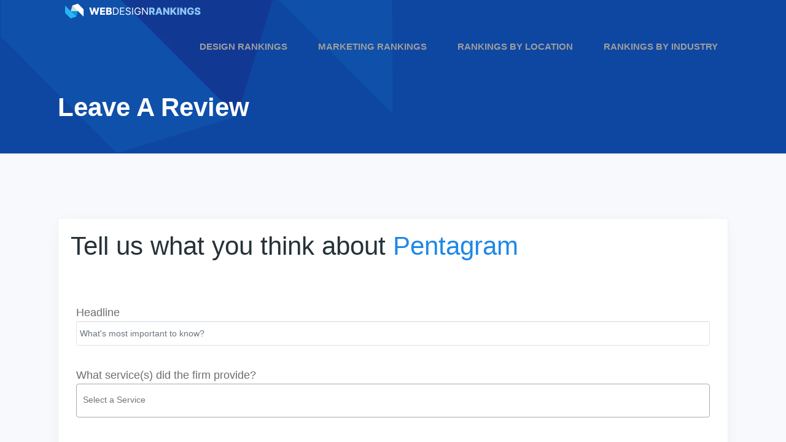

--- FILE ---
content_type: text/html; charset=UTF-8
request_url: https://www.webdesignrankings.com/leave-a-review/?firmID=974
body_size: 7679
content:
<!doctype html>
<html lang="en">
<head>
    <meta charset="utf-8" />
    <meta http-equiv="X-UA-Compatible" content="IE=edge" />
    <meta name="viewport" content="width=device-width, initial-scale=1, shrink-to-fit=no" />

    <style>
:root{--blue:#007bff;--indigo:#6610f2;--purple:#6f42c1;--pink:#e83e8c;--red:#dc3545;--orange:#fd7e14;--yellow:#ffc107;--green:#28a745;--teal:#20c997;--cyan:#17a2b8;--white:#fff;--gray:#6c757d;--gray-dark:#343a40;--primary:#007bff;--secondary:#6c757d;--success:#28a745;--info:#17a2b8;--warning:#ffc107;--danger:#dc3545;--light:#f8f9fa;--dark:#343a40;--breakpoint-xs:0;--breakpoint-sm:576px;--breakpoint-md:768px;--breakpoint-lg:992px;--breakpoint-xl:1200px;--font-family-sans-serif:-apple-system,BlinkMacSystemFont,"Segoe UI",Roboto,"Helvetica Neue",Arial,"Noto Sans",sans-serif,"Apple Color Emoji","Segoe UI Emoji","Segoe UI Symbol","Noto Color Emoji";--font-family-monospace:SFMono-Regular,Menlo,Monaco,Consolas,"Liberation Mono","Courier New",monospace}*,::after,::before{box-sizing:border-box}html{font-family:sans-serif;line-height:1.15;-webkit-text-size-adjust:100%}header,nav,section{display:block}body{margin:0;font-family:-apple-system,BlinkMacSystemFont,"Segoe UI",Roboto,"Helvetica Neue",Arial,"Noto Sans",sans-serif,"Apple Color Emoji","Segoe UI Emoji","Segoe UI Symbol","Noto Color Emoji";font-size:1rem;font-weight:400;line-height:1.5;color:#212529;text-align:left;background-color:#fff}h1,h5{margin-top:0;margin-bottom:.5rem}p{margin-top:0;margin-bottom:1rem}ul{margin-top:0;margin-bottom:1rem}ul ul{margin-bottom:0}a{color:#007bff;text-decoration:none;background-color:transparent}img{vertical-align:middle;border-style:none}button{border-radius:0}button{margin:0;font-family:inherit;font-size:inherit;line-height:inherit}button{overflow:visible}button{text-transform:none}[type=button],button{-webkit-appearance:button}[type=button]::-moz-focus-inner,button::-moz-focus-inner{padding:0;border-style:none}::-webkit-file-upload-button{font:inherit;-webkit-appearance:button}h1,h5{margin-bottom:.5rem;font-weight:500;line-height:1.2}h1{font-size:2.5rem}h5{font-size:1.25rem}.img-fluid{max-width:100%;height:auto}.container{width:100%;padding-right:15px;padding-left:15px;margin-right:auto;margin-left:auto}@media (min-width:576px){.container{max-width:540px}}@media (min-width:768px){.container{max-width:720px}}@media (min-width:992px){.container{max-width:960px}}@media (min-width:1200px){.container{max-width:1140px}}.row{display:-ms-flexbox;display:flex;-ms-flex-wrap:wrap;flex-wrap:wrap;margin-right:-15px;margin-left:-15px}.col-lg-6,.col-lg-8{position:relative;width:100%;padding-right:15px;padding-left:15px}@media (min-width:992px){.col-lg-6{-ms-flex:0 0 50%;flex:0 0 50%;max-width:50%}.col-lg-8{-ms-flex:0 0 66.666667%;flex:0 0 66.666667%;max-width:66.666667%}.offset-lg-2{margin-left:16.666667%}}.btn{display:inline-block;font-weight:400;color:#212529;text-align:center;vertical-align:middle;background-color:transparent;border:1px solid transparent;padding:.375rem .75rem;font-size:1rem;line-height:1.5;border-radius:.25rem}.btn-primary{color:#fff;background-color:#007bff;border-color:#007bff}.btn-warning{color:#212529;background-color:#ffc107;border-color:#ffc107}.collapse:not(.show){display:none}.nav{display:-ms-flexbox;display:flex;-ms-flex-wrap:wrap;flex-wrap:wrap;padding-left:0;margin-bottom:0;list-style:none}.nav-link{display:block;padding:.5rem 1rem}.navbar{position:relative;display:-ms-flexbox;display:flex;-ms-flex-wrap:wrap;flex-wrap:wrap;-ms-flex-align:center;align-items:center;-ms-flex-pack:justify;justify-content:space-between;padding:.5rem 1rem}.navbar-brand{display:inline-block;padding-top:.3125rem;padding-bottom:.3125rem;margin-right:1rem;font-size:1.25rem;line-height:inherit;white-space:nowrap}.navbar-nav{display:-ms-flexbox;display:flex;-ms-flex-direction:column;flex-direction:column;padding-left:0;margin-bottom:0;list-style:none}.navbar-nav .nav-link{padding-right:0;padding-left:0}.navbar-collapse{-ms-flex-preferred-size:100%;flex-basis:100%;-ms-flex-positive:1;flex-grow:1;-ms-flex-align:center;align-items:center}.navbar-toggler{padding:.25rem .75rem;font-size:1.25rem;line-height:1;background-color:transparent;border:1px solid transparent;border-radius:.25rem}@media (min-width:992px){.navbar-expand-lg{-ms-flex-flow:row nowrap;flex-flow:row nowrap;-ms-flex-pack:start;justify-content:flex-start}.navbar-expand-lg .navbar-nav{-ms-flex-direction:row;flex-direction:row}.navbar-expand-lg .navbar-nav .nav-link{padding-right:.5rem;padding-left:.5rem}.navbar-expand-lg .navbar-collapse{display:-ms-flexbox!important;display:flex!important;-ms-flex-preferred-size:auto;flex-basis:auto}.navbar-expand-lg .navbar-toggler{display:none}}.carousel{position:relative}.carousel-inner{position:relative;width:100%;overflow:hidden}.carousel-inner::after{display:block;clear:both;content:""}.carousel-item{position:relative;display:none;float:left;width:100%;margin-right:-100%;-webkit-backface-visibility:hidden;backface-visibility:hidden}.carousel-item.active{display:block}.rounded{border-radius:.25rem!important}.fixed-top{position:fixed;top:0;right:0;left:0;z-index:1030}.mb-0{margin-bottom:0!important}.ml-auto{margin-left:auto!important}.text-center{text-align:center!important}html{scroll-behavior:smooth}body{background-color:#fff;font-family:inter,sans-serif;font-size:14px;color:#263238;line-height:1.42857}h1,h5{font-weight:700}h1{font-size:42px}h5{font-size:21px}a{color:#1e88e5}.btn{border:0;font-weight:700;font-size:14px;line-height:24px;padding:6px 18px}header{background-color:transparent}.navbar{padding:0}.navbar .navbar-collapse{padding:0 16px 0 24px}.navbar .navbar-nav .nav-link{position:relative;font-size:14px;text-transform:uppercase;font-weight:700;color:#90caf9;padding:20px 25px;line-height:24px}.navbar .navbar-nav .active .nav-link:after{height:4px;width:44.44%;background-color:#fff;position:absolute;left:27.78%;bottom:0;content:""}.navbar-toggler{color:#90caf9;padding:4px 10px;margin:16px 0;border:1px solid;-webkit-border-radius:0;-moz-border-radius:0;border-radius:0}.navbar-expand-lg{flex-wrap:wrap}.navbar .navbar-collapse{padding:0}.navbar-brand{padding-top:3px}.sub-menu{position:absolute;visibility:hidden;opacity:0;box-shadow:0 10px 20px rgba(0,0,0,.25)}.sub-menu{background-color:#fff;padding:15px 25px;list-style-type:none}.sub-menu .nav-item .nav-link{padding:10px 0;color:#0d47a1}.sub-menu:before{content:'';position:absolute;width:0;border-left:40px solid transparent;border-right:40px solid transparent;border-bottom:40px solid #fff;left:20px;top:-15px}.marketing-banner{color:#fff;padding-top:155px;position:relative;z-index:2;background:#1976d2;background:url(/wp-content/themes/webdesignrankings/assets/img/trianglify-export.svg);background-color:#1976D2;background-size:cover;background-repeat:no-repeat}.marketing-banner-title{line-height:1;font-weight:700;margin:-8px 0 24px}.marketing-banner-date{text-transform:uppercase;font-weight:800;margin:0 0 32px}.marketing-banner-img{padding-right:47px;margin-bottom:50px;max-height:293px;overflow:hidden}.marketing-banner-img img{-webkit-box-shadow:0 15px 25px rgba(0,0,0,.5);-moz-box-shadow:0 15px 25px rgba(0,0,0,.5);box-shadow:0 15px 25px rgba(0,0,0,.5)}.marketing-banner-img p{position:relative}.marketing-banner-img p:before{position:absolute;top:0;left:0;width:100%;height:100%;content:"";background:-moz-linear-gradient(bottom,rgba(0,0,0,0) 0%,rgba(38,50,56,1) 100%);background:-webkit-linear-gradient(bottom,rgba(0,0,0,0) 0%,rgba(0,0,0,1) 100%);background:linear-gradient(to top,rgba(0,0,0,0) 0%,rgba(0,0,0,1) 100%);filter:progid:DXImageTransform.Microsoft.gradient( startColorstr='#00000000',endColorstr='#00000000',GradientType=0 )}@media (min-width:1300px){.container{max-width:1230px}}@media (max-width:1199px){.navbar .navbar-nav .nav-link{padding-left:10px;padding-right:10px}}@media (max-width:991px){.navbar .navbar-collapse{padding:15px 0}.navbar .navbar-collapse{background-color:#0d47a1}.navbar .navbar-nav .nav-link{padding:.5rem 0;margin:0 1rem}.navbar .navbar-nav.ml-auto .nav-link{font-weight:700}.navbar .navbar-nav .active .nav-link:after{left:0;width:100%;height:1px;display:none}.marketing-banner-img{padding-right:0}}.font18{font-size:18px;line-height:1.5}.col-lg-6,.col-lg-8{padding-left:24px;padding-right:24px}
</style>

    <meta name='robots' content='index, follow, max-image-preview:large, max-snippet:-1, max-video-preview:-1' />

	<!-- This site is optimized with the Yoast SEO plugin v17.2 - https://yoast.com/wordpress/plugins/seo/ -->
	<title>Leave A Review - Web Design Rankings</title>
	<link rel="canonical" href="https://www.webdesignrankings.com/leave-a-review/" />
	<meta property="og:locale" content="en_US" />
	<meta property="og:type" content="article" />
	<meta property="og:title" content="Leave A Review - Web Design Rankings" />
	<meta property="og:url" content="https://www.webdesignrankings.com/leave-a-review/" />
	<meta property="og:site_name" content="Web Design Rankings" />
	<meta name="twitter:card" content="summary_large_image" />
	<script type="application/ld+json" class="yoast-schema-graph">{"@context":"https://schema.org","@graph":[{"@type":"Organization","@id":"https://www.webdesignrankings.com/#organization","name":"WebDesignRankings","url":"https://www.webdesignrankings.com/","sameAs":[],"logo":{"@type":"ImageObject","@id":"https://www.webdesignrankings.com/#logo","inLanguage":"en-US","url":"https://www.webdesignrankings.com/wp-content/uploads/2020/02/logo.png","contentUrl":"https://www.webdesignrankings.com/wp-content/uploads/2020/02/logo.png","width":221,"height":24,"caption":"WebDesignRankings"},"image":{"@id":"https://www.webdesignrankings.com/#logo"}},{"@type":"WebSite","@id":"https://www.webdesignrankings.com/#website","url":"https://www.webdesignrankings.com/","name":"Web Design Rankings","description":"Your #1 source for analyzing the top design and marketing companies","publisher":{"@id":"https://www.webdesignrankings.com/#organization"},"potentialAction":[{"@type":"SearchAction","target":{"@type":"EntryPoint","urlTemplate":"https://www.webdesignrankings.com/?s={search_term_string}"},"query-input":"required name=search_term_string"}],"inLanguage":"en-US"},{"@type":"WebPage","@id":"https://www.webdesignrankings.com/leave-a-review/#webpage","url":"https://www.webdesignrankings.com/leave-a-review/","name":"Leave A Review - Web Design Rankings","isPartOf":{"@id":"https://www.webdesignrankings.com/#website"},"datePublished":"2020-05-27T16:45:28+00:00","dateModified":"2020-05-27T16:45:28+00:00","breadcrumb":{"@id":"https://www.webdesignrankings.com/leave-a-review/#breadcrumb"},"inLanguage":"en-US","potentialAction":[{"@type":"ReadAction","target":["https://www.webdesignrankings.com/leave-a-review/"]}]},{"@type":"BreadcrumbList","@id":"https://www.webdesignrankings.com/leave-a-review/#breadcrumb","itemListElement":[{"@type":"ListItem","position":1,"name":"Home","item":"https://www.webdesignrankings.com/"},{"@type":"ListItem","position":2,"name":"Leave A Review"}]}]}</script>
	<!-- / Yoast SEO plugin. -->


<link rel='dns-prefetch' href='//cdn.jsdelivr.net' />
<link rel="preload" href="https://www.webdesignrankings.com/wp-content/plugins/simple-sitemap/lib/assets/css/simple-sitemap.css?ver=5.8.12" as="style" onload="this.onload=null;this.rel='stylesheet'">
<link rel="preload" href="https://www.webdesignrankings.com/wp-content/plugins/contact-form-7/includes/css/styles.css?ver=5.4.2" as="style" onload="this.onload=null;this.rel='stylesheet'">
<link rel="preload" href="https://www.webdesignrankings.com/wp-content/plugins/control-panel-fx/assets/vendor/bootstrap/3.20/bootstrap.min.css?1768366633&#038;ver=5.8.12" as="style" onload="this.onload=null;this.rel='stylesheet'">
<link rel="preload" href="https://www.webdesignrankings.com/wp-content/plugins/control-panel-fx/assets/css/cpfx-main-styles.css?1768366633&#038;ver=5.8.12" as="style" onload="this.onload=null;this.rel='stylesheet'">
<link rel="preload" href="https://www.webdesignrankings.com/wp-content/plugins/control-panel-fx/assets/vendor/select2/4.0.7/css/select2.min.css?1768366633&#038;ver=5.8.12" as="style" onload="this.onload=null;this.rel='stylesheet'">
<link rel="preload" href="https://www.webdesignrankings.com/wp-content/themes/webdesignrankings/assets//css//bootstrap.min.css?ver=4.3.1" as="style" onload="this.onload=null;this.rel='stylesheet'">
<link rel="preload" href="https://www.webdesignrankings.com/wp-content/themes/webdesignrankings/assets//css//font-awesome/css/all.css?ver=5.13.0" as="style" onload="this.onload=null;this.rel='stylesheet'">
<link rel="preload" href="https://www.webdesignrankings.com/wp-content/themes/webdesignrankings/assets//css//icomoon.css?ver=3.2" as="style" onload="this.onload=null;this.rel='stylesheet'">
<link rel="preload" href="https://www.webdesignrankings.com/wp-content/themes/webdesignrankings/assets//css//demo.css?ver=2.0" as="style" onload="this.onload=null;this.rel='stylesheet'">
<link rel="preload" href="https://www.webdesignrankings.com/wp-content/themes/webdesignrankings/assets//css//style.css?ver=4.3" as="style" onload="this.onload=null;this.rel='stylesheet'">
<script type='text/javascript' src='https://www.webdesignrankings.com/wp-content/themes/webdesignrankings/assets/js/async-css.js?ver=5.8.12' id='async-css-js'></script>
<script type='text/javascript' src='https://www.webdesignrankings.com/wp-includes/js/jquery/jquery.min.js?ver=3.6.0' id='jquery-core-js'></script>
<script type='text/javascript' src='https://www.webdesignrankings.com/wp-includes/js/jquery/jquery-migrate.min.js?ver=3.3.2' id='jquery-migrate-js'></script>
<link rel="icon" href="https://www.webdesignrankings.com/wp-content/uploads/2019/12/about-our-ranking-logo-150x150.png" sizes="32x32" />
<link rel="icon" href="https://www.webdesignrankings.com/wp-content/uploads/2019/12/about-our-ranking-logo.png" sizes="192x192" />
<link rel="apple-touch-icon" href="https://www.webdesignrankings.com/wp-content/uploads/2019/12/about-our-ranking-logo.png" />
<meta name="msapplication-TileImage" content="https://www.webdesignrankings.com/wp-content/uploads/2019/12/about-our-ranking-logo.png" />
		<style type="text/css" id="wp-custom-css">
			.home .about-ranking-category .card-text{color:#fff}		</style>
		
    <link rel="preload" href="https://rsms.me/inter/inter.css" as="style" onload="this.onload=null;this.rel='stylesheet'" />

    <!-- HTML5 shim and Respond.js IE8 support of HTML5 elements and media queries -->
    <!--[if lt IE 9]>
    <script src="https://oss.maxcdn.com/libs/html5shiv/3.7.0/html5shiv.js" type="text/javascript"></script>
    <script src="https://oss.maxcdn.com/libs/respond.js/1.3.0/respond.min.js" type="text/javascript"></script>
    <![endif]-->
    <!-- Google Tag Manager -->
<script>(function(w,d,s,l,i){w[l]=w[l]||[];w[l].push({'gtm.start':
new Date().getTime(),event:'gtm.js'});var f=d.getElementsByTagName(s)[0],
j=d.createElement(s),dl=l!='dataLayer'?'&l='+l:'';j.async=true;j.src=
'https://www.googletagmanager.com/gtm.js?id='+i+dl;f.parentNode.insertBefore(j,f);
})(window,document,'script','dataLayer','GTM-JVPFN7W');</script>
<!-- End Google Tag Manager -->
</head>
<body class="page-template-default page page-id-3567">
<!-- Google Tag Manager (noscript) -->
<noscript><iframe src="https://www.googletagmanager.com/ns.html?id=GTM-JVPFN7W"
height="0" width="0" style="display:none;visibility:hidden"></iframe></noscript>
<!-- End Google Tag Manager (noscript) -->
<div id="main_wrapper">
    <header class="fixed-top">
        <div class="header-nav">
            <div class="container">
                <nav class="navbar navbar-expand-lg">
                    <div class="navbar-brand">
                        <a href="https://www.webdesignrankings.com"><img src="https://www.webdesignrankings.com/wp-content/webp-express/webp-images/doc-root/wp-content/themes/webdesignrankings/assets/img/logo.png.webp" alt="" /></a>
                    </div>
                    <div class="navbar-toggler-wrapp">
                        <button class="navbar-toggler" type="button" data-toggle="collapse" data-target="#navbarNav"><span class="ic-bars"></span></button>
                    </div>
                    <nav id="navbarNav" class="ml-auto navbar-collapse collapse"><ul id="menu-main-menu" class="nav navbar-nav ml-auto"><li id="menu-item-10824" class="menu-item menu-item-type-post_type menu-item-object-page menu-item-has-children menu-item-10824 nav-item"><a href="https://www.webdesignrankings.com/web-design/" class="nav-link">Design Rankings</a>
<ul class="sub-menu">
	<li id="menu-item-10833" class="menu-item menu-item-type-post_type menu-item-object-page menu-item-10833 nav-item"><a href="https://www.webdesignrankings.com/best-ecommerce-web-design-companies/" class="nav-link">Best Ecommerce Web Design Companies in 2024</a></li>
	<li id="menu-item-10834" class="menu-item menu-item-type-post_type menu-item-object-page menu-item-10834 nav-item"><a href="https://www.webdesignrankings.com/best-wordpress-web-design-company/" class="nav-link">Best WordPress Design Companies</a></li>
	<li id="menu-item-10835" class="menu-item menu-item-type-post_type menu-item-object-page menu-item-10835 nav-item"><a href="https://www.webdesignrankings.com/best-web-development-companies/" class="nav-link">Best Web Development Companies</a></li>
	<li id="menu-item-10836" class="menu-item menu-item-type-post_type menu-item-object-page menu-item-10836 nav-item"><a href="https://www.webdesignrankings.com/best-web-design-companies/" class="nav-link">The 30 Best Web Design Companies [2024 Rankings]</a></li>
</ul>
</li>
<li id="menu-item-10830" class="menu-item menu-item-type-post_type menu-item-object-page menu-item-has-children menu-item-10830 nav-item"><a href="https://www.webdesignrankings.com/marketing/" class="nav-link">Marketing Rankings</a>
<ul class="sub-menu">
	<li id="menu-item-10837" class="menu-item menu-item-type-post_type menu-item-object-page menu-item-10837 nav-item"><a href="https://www.webdesignrankings.com/best-seo-companies/" class="nav-link">The Best SEO Companies of 2024</a></li>
	<li id="menu-item-10838" class="menu-item menu-item-type-post_type menu-item-object-page menu-item-10838 nav-item"><a href="https://www.webdesignrankings.com/top-30-digital-advertising-agencies/" class="nav-link">Best Digital Advertising Companies</a></li>
	<li id="menu-item-10839" class="menu-item menu-item-type-post_type menu-item-object-page menu-item-10839 nav-item"><a href="https://www.webdesignrankings.com/best-facebook-marketing-companies/" class="nav-link">Best Facebook Marketing Companies</a></li>
	<li id="menu-item-10844" class="menu-item menu-item-type-post_type menu-item-object-page menu-item-10844 nav-item"><a href="https://www.webdesignrankings.com/best-video-marketing-companies/" class="nav-link">Best Video Marketing Companies</a></li>
</ul>
</li>
<li id="menu-item-10831" class="menu-item menu-item-type-post_type menu-item-object-page menu-item-has-children menu-item-10831 nav-item"><a href="https://www.webdesignrankings.com/location/" class="nav-link">Rankings by Location</a>
<ul class="sub-menu">
	<li id="menu-item-10840" class="menu-item menu-item-type-post_type menu-item-object-page menu-item-10840 nav-item"><a href="https://www.webdesignrankings.com/top-chicago-web-design-companies/" class="nav-link">Best Chicago Web Design Companies</a></li>
	<li id="menu-item-10841" class="menu-item menu-item-type-post_type menu-item-object-page menu-item-10841 nav-item"><a href="https://www.webdesignrankings.com/top-los-angeles-web-design-companies/" class="nav-link">Best Los Angeles Web Design Companies</a></li>
	<li id="menu-item-10842" class="menu-item menu-item-type-post_type menu-item-object-page menu-item-10842 nav-item"><a href="https://www.webdesignrankings.com/top-new-york-web-design-companies/" class="nav-link">Best New York Web Design Companies</a></li>
	<li id="menu-item-10843" class="menu-item menu-item-type-post_type menu-item-object-page menu-item-10843 nav-item"><a href="https://www.webdesignrankings.com/top-san-francisco-bay-area-web-design-companies/" class="nav-link">Best San Francisco Bay Area Web Design Companies</a></li>
</ul>
</li>
<li id="menu-item-10832" class="menu-item menu-item-type-post_type menu-item-object-page menu-item-has-children menu-item-10832 nav-item"><a href="https://www.webdesignrankings.com/industry/" class="nav-link">Rankings by Industry</a>
<ul class="sub-menu">
	<li id="menu-item-10845" class="menu-item menu-item-type-post_type menu-item-object-page menu-item-10845 nav-item"><a href="https://www.webdesignrankings.com/best-law-firm-web-design-companies/" class="nav-link">Best Legal Web Design Companies</a></li>
	<li id="menu-item-10846" class="menu-item menu-item-type-post_type menu-item-object-page menu-item-10846 nav-item"><a href="https://www.webdesignrankings.com/best-manufacturing-web-design-companies/" class="nav-link">Best Manufacturer Web Design Companies</a></li>
	<li id="menu-item-10847" class="menu-item menu-item-type-post_type menu-item-object-page menu-item-10847 nav-item"><a href="https://www.webdesignrankings.com/best-web-design-companies-small-businesses/" class="nav-link">Best Small Business Web Design Companies</a></li>
	<li id="menu-item-10848" class="menu-item menu-item-type-post_type menu-item-object-page menu-item-10848 nav-item"><a href="https://www.webdesignrankings.com/best-real-estate-web-design-companies/" class="nav-link">Best Real Estate Web Design Companies</a></li>
</ul>
</li>
</ul></nav>
                </nav>
            </div>
        </div>
    </header>

<section class="page-banner default-banner">
    <div class="container">
        <div class="row">
            <div class="col-lg-12">
               <h1 class="page-banner-title">Leave A Review</h1>
            </div>
        </div>
    </div>
</section>
<section style="margin-top:50px;" class="seo-company-rankings wide-layout">
    <div class="container">
        <div class="row">
            <div class="col-md-12 font18">
                <div class="form-block leave-review-form-wrapper">

    <h1>Tell us what you think about <a href="https://www.webdesignrankings.com/firm/pentagram/" target="_blank">Pentagram</a></h1>

    <form id="leave-review-form" action="">

        <div class="row">
            <div class="col-sm-12 col-md-12">
                <label class="headline-label" for="headline">Headline</label>
                <input type="text" class="form-control" name="headline" id="headline" placeholder="What's most important to know?" value="" required>
            </div>
        </div>

        <div class="row">
            <div class="col-sm-12">
                <label for="services-select">What service(s) did the firm provide?</label>
                <select type="text" class="form-control" name="services-select" id="services-select" multiple>
                    <option value="">Select Service</option>
                                            <option value="280">Web Design (Houston)</option>
                                    </select>
            </div>
        </div>

        <div class="row">
            <div class="col-sm-6">
                <label for="background">Background</label>
                <textarea rows="4" cols="50" id="background" name="background" placeholder="Background"></textarea>
            </div>
            <div class="col-sm-6">
                <label for="challenge">Challenge</label>
                <textarea rows="4" cols="50" id="challenge" name="challenge" placeholder="Challenge"></textarea>
            </div>
            <div class="col-sm-6">
                <label for="solution">Solution</label>
                <textarea rows="4" cols="50" id="solution" name="solution" placeholder="Solution"></textarea>
            </div>
            <div class="col-sm-6">
                <label for="results">Results</label>
                <textarea rows="4" cols="50" id="results" name="results" placeholder="Results"></textarea>
            </div>
        </div>

        <div class="row">
            <div class="col-sm-12">
                <label for="review">Review</label>
                <textarea rows="4" cols="50" id="review" name="review" placeholder="What did the firm do well? Is there anything the firm didn't do well?"></textarea>
            </div>
        </div>

        <div class="row">
            <div class="col-sm-12">
                <label for="projected-deadline-rating">How accurate was their projected deadline vs reality?</label>
                <select type="text" class="form-control rating-bar" name="projected-deadline-rating" id="projected-deadline-rating">
                    <option value="">Select Rating</option>
                    <option value="1">1</option>
                    <option value="2">2</option>
                    <option value="3">3</option>
                    <option value="4">4</option>
                    <option value="5">5</option>
                </select>
            </div>
        </div>

        <div class="row">
            <div class="col-sm-12">
                <label for="deadlines-missed-rating">How many times did they miss deadlines?</label>
                <select type="text" class="form-control rating-bar" name="deadlines-missed-rating" id="deadlines-missed-rating">
                    <option value="">Select Rating</option>
                    <option value="1">1</option>
                    <option value="2">2</option>
                    <option value="3">3</option>
                    <option value="4">4</option>
                    <option value="5">5</option>
                </select>
            </div>
        </div>

        <div class="row">
            <div class="col-sm-12">
                <label for="cost-values-rating">Cost / Values received</label>
                <select type="text" class="form-control rating-bar" name="cost-values-rating" id="cost-values-rating">
                    <option value="">Select Rating</option>
                    <option value="1">1</option>
                    <option value="2">2</option>
                    <option value="3">3</option>
                    <option value="4">4</option>
                    <option value="5">5</option>
                </select>
            </div>
        </div>

        <div class="row">
            <div class="col-sm-12">
                <label for="overall-quality-rating">Overall Quality</label>
                <select type="text" class="form-control rating-bar" name="overall-quality-rating" id="overall-quality-rating">
                    <option value="">Select Rating</option>
                    <option value="1">1</option>
                    <option value="2">2</option>
                    <option value="3">3</option>
                    <option value="4">4</option>
                    <option value="5">5</option>
                </select>
            </div>
        </div>

        <div class="row">
            <div class="col-sm-12">
                <label for="refer-rating">How likely would you be to refer them in another company?</label>
                <select type="text" class="form-control rating-bar" name="refer-rating" id="refer-rating">
                    <option value="">Select Rating</option>
                    <option value="1">1</option>
                    <option value="2">2</option>
                    <option value="3">3</option>
                    <option value="4">4</option>
                    <option value="5">5</option>
                </select>
            </div>
        </div>

        <h2>Tell us about yourself</h2>

        <div class="row">

            <div class="col-sm-12 col-md-6">
                <label>Your Name</label>
                <input type="text" class="form-control" name="firstname" id="firstname" placeholder="First" value="" required>
            </div>

            <div class="col-sm-12 col-md-6">
                <label>&nbsp;</label>
                <input type="text" class="form-control" name="lastname" id="lastname" placeholder="Last" value="" required>
            </div>

        </div>

        <div class="row">
            <div class="col-sm-12 col-md-6">
                <label for="company">Your Company</label>
                <input type="text" class="form-control" name="company" id="company" placeholder="Company" value="" required>
            </div>
            <div class="col-sm-12 col-md-6">
                <label for="job-title">Your Job Title</label>
                <input type="text" class="form-control" name="job-title" id="job-title" placeholder="Job Title" value="" required>
            </div>
        </div>

        <h2>Identify using the following networks to leave the review</h2>

        <div class="row social-networks-btn">
            <!--<div class="col-sm-12 col-md-6">
                <button type="button" id="facebook-btn" class="network-btn btn btn-primary btn-lg"><i class="fab fa-facebook-square"></i> Facebook</button>-->
            </div>
            <div class="col-sm-12 col-md-6">
                <button type="button" id="linked-in-btn" class="network-btn btn btn-primary btn-lg"><i class="fab fa-linkedin"></i> LinkedIn</button>
            </div>
        </div>

        <div class="row hidden confirmation">
            <div class="loading-icon"><img src="https://www.webdesignrankings.com/wp-content/themes/webdesignrankings/assets/img/small-loading-icon.gif" /></div>
            <span class="message">Waiting for your confirmation from the Social Network.</span>
        </div>

                    <input type="hidden" name="firm_id" value="974" />
        
    </form>

</div>
            </div>
        </div>
    </div>
</section>
        <footer class="dark">
            <div class="container">
                <div class="row">
                    <div class="col-6 col-sm-4 col-lg-2">
                        <div class="footer-logo"><img src="https://www.webdesignrankings.com/wp-content/webp-express/webp-images/doc-root/wp-content/themes/webdesignrankings/assets/img/logo-footer.png.webp" class="img-fluid" alt="highervis-wdr-logo" /></div>
                    </div>
                    <div class="col-6 col-sm-4 col-lg-2"><ul id="menu-footer-menu-1" class="nav flex-column footer-nav"><li id="menu-item-10825" class="menu-item menu-item-type-post_type menu-item-object-page menu-item-10825 nav-title">Design</li>
<li id="menu-item-10850" class="menu-item menu-item-type-post_type menu-item-object-page menu-item-10850"><a href="https://www.webdesignrankings.com/best-web-design-companies/">Web Design Agencies</a></li>
<li id="menu-item-10849" class="menu-item menu-item-type-post_type menu-item-object-page menu-item-10849"><a href="https://www.webdesignrankings.com/best-ecommerce-web-design-companies/">Ecommerce Design</a></li>
<li id="menu-item-10851" class="menu-item menu-item-type-post_type menu-item-object-page menu-item-10851"><a href="https://www.webdesignrankings.com/best-wordpress-web-design-company/">WordPress Design</a></li>
<li id="menu-item-10852" class="menu-item menu-item-type-post_type menu-item-object-page menu-item-10852"><a href="https://www.webdesignrankings.com/best-web-development-companies/">Web Development</a></li>
</ul></div><div class="col-6 col-sm-4 col-lg-2"><ul id="menu-footer-menu-2" class="nav flex-column footer-nav"><li id="menu-item-10856" class="menu-item menu-item-type-post_type menu-item-object-page menu-item-10856 nav-title">Marketing</li>
<li id="menu-item-10869" class="menu-item menu-item-type-post_type menu-item-object-page menu-item-10869"><a href="https://www.webdesignrankings.com/best-seo-companies/">SEO Companies</a></li>
<li id="menu-item-10853" class="menu-item menu-item-type-post_type menu-item-object-page menu-item-10853"><a href="https://www.webdesignrankings.com/top-30-digital-advertising-agencies/">Digital Advertising</a></li>
<li id="menu-item-10854" class="menu-item menu-item-type-post_type menu-item-object-page menu-item-10854"><a href="https://www.webdesignrankings.com/best-facebook-marketing-companies/">Facebook Marketing</a></li>
<li id="menu-item-10855" class="menu-item menu-item-type-post_type menu-item-object-page menu-item-10855"><a href="https://www.webdesignrankings.com/best-amazon-marketing-companies/">Amazon Marketing</a></li>
</ul></div><div class="col-6 col-sm-4 col-lg-2"><ul id="menu-footer-menu-3" class="nav flex-column footer-nav"><li id="menu-item-10827" class="menu-item menu-item-type-post_type menu-item-object-page menu-item-10827 nav-title">Location</li>
<li id="menu-item-10857" class="menu-item menu-item-type-post_type menu-item-object-page menu-item-10857"><a href="https://www.webdesignrankings.com/top-chicago-web-design-companies/">Chicago</a></li>
<li id="menu-item-10858" class="menu-item menu-item-type-post_type menu-item-object-page menu-item-10858"><a href="https://www.webdesignrankings.com/top-los-angeles-web-design-companies/">Los Angeles</a></li>
<li id="menu-item-10859" class="menu-item menu-item-type-post_type menu-item-object-page menu-item-10859"><a href="https://www.webdesignrankings.com/top-new-york-web-design-companies/">New York</a></li>
<li id="menu-item-10860" class="menu-item menu-item-type-post_type menu-item-object-page menu-item-10860"><a href="https://www.webdesignrankings.com/top-san-francisco-bay-area-web-design-companies/">San Francisco</a></li>
</ul></div><div class="col-6 col-sm-4 col-lg-2"><ul id="menu-footer-menu-4" class="nav flex-column footer-nav"><li id="menu-item-10828" class="menu-item menu-item-type-post_type menu-item-object-page menu-item-10828 nav-title">Industry</li>
<li id="menu-item-10861" class="menu-item menu-item-type-post_type menu-item-object-page menu-item-10861"><a href="https://www.webdesignrankings.com/best-law-firm-web-design-companies/">Legal</a></li>
<li id="menu-item-10862" class="menu-item menu-item-type-post_type menu-item-object-page menu-item-10862"><a href="https://www.webdesignrankings.com/best-manufacturing-web-design-companies/">Manufacturing</a></li>
<li id="menu-item-10863" class="menu-item menu-item-type-post_type menu-item-object-page menu-item-10863"><a href="https://www.webdesignrankings.com/best-real-estate-web-design-companies/">Real Estate</a></li>
<li id="menu-item-10864" class="menu-item menu-item-type-post_type menu-item-object-page menu-item-10864"><a href="https://www.webdesignrankings.com/best-web-design-companies-small-businesses/">Small Business</a></li>
</ul></div><div class="col-6 col-sm-4 col-lg-2"><ul id="menu-footer-menu-5" class="nav flex-column footer-nav"><li id="menu-item-10829" class="menu-item menu-item-type-post_type menu-item-object-page menu-item-10829 nav-title">About</li>
<li id="menu-item-10865" class="menu-item menu-item-type-post_type menu-item-object-page menu-item-10865"><a href="https://www.webdesignrankings.com/blog/">Blog</a></li>
<li id="menu-item-10866" class="menu-item menu-item-type-post_type menu-item-object-page menu-item-10866"><a href="https://www.webdesignrankings.com/contact/">Contact</a></li>
<li id="menu-item-10867" class="menu-item menu-item-type-post_type menu-item-object-page menu-item-10867"><a href="https://www.webdesignrankings.com/terms-conditions/">Terms &#038; Conditions</a></li>
<li id="menu-item-10868" class="menu-item menu-item-type-post_type menu-item-object-page menu-item-10868"><a href="https://www.webdesignrankings.com/methodology/">Methodology</a></li>
<li id="menu-item-10870" class="menu-item menu-item-type-post_type menu-item-object-page menu-item-10870"><a href="https://www.webdesignrankings.com/contact/">Get Listed / Sponsor</a></li>
</ul></div>
                </div>
                <div class="copyright text-center">
                    <div>
                        <span>&copy; 2019 - 2024 webdesignrankings.com . All rights reserved
                            <div class="menu-bottom-menu-container"><ul id="menu-bottom-menu" class=""><li id="menu-item-10505" class="menu-item menu-item-type-custom menu-item-object-custom menu-item-10505"><a href="https://www.webdesignrankings.com/terms-conditions/" class="link-copyright">Use of this website constitutes acceptance of Terms &#038; Conditions</a></li>
<li id="menu-item-10826" class="menu-item menu-item-type-post_type menu-item-object-page menu-item-10826"><a href="https://www.webdesignrankings.com/privacy-policy/" class="link-copyright">Privacy Policy</a></li>
<li id="menu-item-10872" class="menu-item menu-item-type-post_type menu-item-object-page menu-item-10872"><a href="https://www.webdesignrankings.com/sitemap/" class="link-copyright">Sitemap</a></li>
</ul></div>                        </span>

                    </div>

                </div>
            </div>
        </footer>

        <link rel="preload" href="https://www.webdesignrankings.com/wp-content/plugins/control-panel-fx/assets/vendor/jquery-bar-rating/1.2.2/themes/fontawesome-stars.css?1768366633&#038;ver=5.8.12" as="style" onload="this.onload=null;this.rel='stylesheet'">
<link rel="preload" href="https://www.webdesignrankings.com/wp-content/plugins/control-panel-fx/assets/vendor/select2/4.0.7/css/select2.min.css?1768366633&#038;ver=5.8.12" as="style" onload="this.onload=null;this.rel='stylesheet'">
<script type='text/javascript' src='https://www.webdesignrankings.com/wp-includes/js/dist/vendor/regenerator-runtime.min.js?ver=0.13.7' id='regenerator-runtime-js'></script>
<script type='text/javascript' src='https://www.webdesignrankings.com/wp-includes/js/dist/vendor/wp-polyfill.min.js?ver=3.15.0' id='wp-polyfill-js'></script>
<script type='text/javascript' id='contact-form-7-js-extra'>
/* <![CDATA[ */
var wpcf7 = {"api":{"root":"https:\/\/www.webdesignrankings.com\/wp-json\/","namespace":"contact-form-7\/v1"}};
/* ]]> */
</script>
<script type='text/javascript' src='https://www.webdesignrankings.com/wp-content/plugins/contact-form-7/includes/js/index.js?ver=5.4.2' id='contact-form-7-js'></script>
<script type='text/javascript' src='https://cdn.jsdelivr.net/npm/intersection-observer-polyfill@0.1.0/dist/IntersectionObserver.js?ver=1.0' id='observer-js'></script>
<script type='text/javascript' src='https://cdn.jsdelivr.net/npm/lozad@1.3.0/dist/lozad.min.js?ver=1.0' id='lozad-js'></script>
<script type='text/javascript' src='https://www.webdesignrankings.com/wp-content/themes/webdesignrankings/assets//js//main.js?ver=3.2' id='main-js'></script>
<script type='text/javascript' src='https://www.webdesignrankings.com/wp-content/themes/webdesignrankings/assets//js//bootstrap.bundle.min.js?ver=4.3.1' id='bootstrap-bundle-js'></script>
<script type='text/javascript' src='https://www.webdesignrankings.com/wp-content/plugins/control-panel-fx/assets/vendor/select2/4.0.7/js/select2.full.min.js?1768366633&#038;ver=2.0' id='cpfx-select2-js'></script>
<script type='text/javascript' src='https://www.webdesignrankings.com/wp-content/plugins/control-panel-fx/assets/vendor/jquery-validate/1.19.0/jquery.validate.min.js?1768366633&#038;ver=1.19.0' id='cpfx-jquery-validate-js'></script>
<script type='text/javascript' src='https://www.webdesignrankings.com/wp-content/plugins/control-panel-fx/assets/vendor/jquery-bar-rating/1.2.2/jquery.barrating.min.js?1768366633&#038;ver=1.2.2' id='cpfx-jquery-bar-rating-js'></script>
<script type='text/javascript' id='cpfx-leave-review-js-extra'>
/* <![CDATA[ */
var wpReviewApiSettings = {"root":"https:\/\/www.webdesignrankings.com\/wp-json\/control-panel-fx\/v1","nonce":"56dcbe27c5","linkedin_url":"https:\/\/www.webdesignrankings.com\/linked-in-sign-in","fbAppId":"2538767206336037","loadingIconUrl":"https:\/\/www.webdesignrankings.com\/wp-content\/plugins\/control-panel-fx\/assets\/images\/small-loading-icon.gif"};
/* ]]> */
</script>
<script type='text/javascript' src='https://www.webdesignrankings.com/wp-content/plugins/control-panel-fx/assets/js/shortcodes/leave-review.js?1768366633&#038;ver=1.0' id='cpfx-leave-review-js'></script>
        </div>
    </body>
</html>

--- FILE ---
content_type: text/css
request_url: https://www.webdesignrankings.com/wp-content/plugins/control-panel-fx/assets/css/cpfx-main-styles.css?1768366633&ver=5.8.12
body_size: 3227
content:
body,html{
    font-family: "Muli", sans-serif!important;
    height: 100%;
    background-color: #f7f9fc!important;
}

h1, h2, h3, h4, h5, h6 {
    font-family: "Poppins", sans-serif!important;
    font-weight: bold;
}

label, input, select {
    font-family: "Montserrat", sans-serif !important;
    font-weight: normal;
}

.main {
    /*padding-left: 30px!important;
    padding-right: 30px!important;*/
}

@media (max-width: 1330px) {
    .main {
        /*padding-left: 20px !important;
        padding-right: 20px !important;*/
    }
}

.navbar-nav > * {
    font-size: 16px!important;
}

.navbar-nav {
    margin-top: 20px!important;
}

.navbar-nav a {
    font-family: "Montserrat", sans-serif !important;
}

nav.sidebar {
    /*margin-left: 20px!important;*/
    padding: 12px;
}

nav.sidebar.navbar {
	width: 100%;
    border-radius: 0px;
    margin-top: 10px;
    margin-left: 20px;
    margin-right: 20px;
    margin-bottom: 20px;
    background-color: white!important;
    border: none!important;
}

nav.sidebar.navbar .navbar-brand {
	white-space: break-spaces;
}

#menu-control-panel-menu {
	width: 100%;
}

nav.sidebar, .main{
    -webkit-transition: margin 200ms ease-out;
    -moz-transition: margin 200ms ease-out;
    -o-transition: margin 200ms ease-out;
    transition: margin 200ms ease-out;
}

.navbar-toggle {
    border: 0px!important;
    color: #4385f4!important;
}

.navbar-toggle .icon-bar {
    background-color: #4385f4!important;
}

.navbar-toggle:hover, .navbar-toggle:active, .navbar-toggle:focus{
    background-color: #f7f9fc!important
}

.navbar-inverse .navbar-collapse {
    border-color: white!important;
}

nav.sidebar{
    margin-left: 0px;
    float: left;
    border: 1px solid #f0f0f0!important;
    box-shadow: 0 5px 30px -10px rgba(34,34,34,.075);
    opacity: 1;
    transition: opacity .2s ease-in-out,box-shadow .2s ease-in-out,-webkit-transform .2s ease-in-out .1s;
    transition: opacity .2s ease-in-out,transform .2s ease-in-out .1s,box-shadow .2s ease-in-out;
    transition: opacity .2s ease-in-out,transform .2s ease-in-out .1s,box-shadow .2s ease-in-out,-webkit-transform .2s ease-in-out .1s;
}

.main{
    /*padding: 10px 10px 0 10px;*/
}

@media (min-width: 768px) {
    /*
        .main{
            position: absolute;
            width: calc(100% - 40px);
            margin-left: 40px;
            float: right;
        }

        nav.sidebar:hover + .main{
            margin-left: 280px;
        }

        nav.sidebar.navbar.sidebar>.container .navbar-brand, .navbar>.container-fluid .navbar-brand {
            margin-left: 0px!important;
        }*/

    nav.sidebar .navbar-brand, nav.sidebar .navbar-header{
        text-align: center;
        width: 100%;
        margin-left: 0px;
    }

    nav.sidebar a{
        padding-right: 13px;
    }

    nav.sidebar .navbar-nav > li:first-child{
        border-top: 1px #e5e5e5 solid;
    }

    nav.sidebar .navbar-nav > li{
        border-bottom: 1px #e5e5e5 solid;
    }

    nav.sidebar .navbar-nav .open .dropdown-menu {
        position: static;
        float: none;
        width: auto;
        margin-top: 0;
        background-color: transparent;
        border: 0;
        -webkit-box-shadow: none;
        box-shadow: none;
    }

    nav.sidebar .navbar-collapse, nav.sidebar .container-fluid{
        padding: 0 0px 0 0px;
    }

    .navbar-inverse .navbar-nav .open .dropdown-menu>li>a {
        color: #777;
    }

    /*

    nav.sidebar{
        width: 240px;
        height: auto;
        margin-left: -200px!important;
        float: left;
        z-index: 8000;
        margin-bottom: 0px;
    }*/

    nav.sidebar li {
        width: 100%;
    }

    nav.sidebar:hover{
        margin-left: 20px!important;
    }

    /*.forAnimate{
        opacity: 0;
    }*/
}
/*
@media (max-width: 1330px) {
    nav.sidebar{
        padding: 0px!important;
    }
    nav.sidebar .glyphicon {
        float: right;
        margin-right: 0px!important;
    }
}*/

@media (min-width: 1000px) {
/*
    .main{
        width: calc(100% - 280px);
        margin-left: 280px;
    }*/

    nav.sidebar{
        margin-left: 0px;
        float: left;
        border: 1px solid #f0f0f0!important;
        box-shadow: 0 5px 30px -10px rgba(34,34,34,.075);
        opacity: 1;
        transition: opacity .2s ease-in-out,box-shadow .2s ease-in-out,-webkit-transform .2s ease-in-out .1s;
        transition: opacity .2s ease-in-out,transform .2s ease-in-out .1s,box-shadow .2s ease-in-out;
        transition: opacity .2s ease-in-out,transform .2s ease-in-out .1s,box-shadow .2s ease-in-out,-webkit-transform .2s ease-in-out .1s;
    }

    /*nav.sidebar .forAnimate{
        opacity: 1;
    }*

    nav.sidebar{
        margin-left: 20px!important;
    }*/
}

@media (min-width: 400px) {
    ul.nav li {
        margin-right: 0px!important;
    }
}

@media (max-width: 768px) {
    .main h1.main-title {
        margin-top: 0px !important;
        font-weight: bold;
    }
}

nav.sidebar .navbar-nav .open .dropdown-menu>li>a:hover, nav.sidebar .navbar-nav .open .dropdown-menu>li>a:focus {
    color: #CCC;
    background-color: transparent;
}

nav:hover .forAnimate{
    opacity: 1;
}
section{
    padding-left: 15px;
}

ul.nav li {
    margin-bottom: 10px;
    font-size: 14px;
}

ul.nav li, ul.nav li a, ul.nav li a:visited {
    height: 40px;
    border-top: none!important;
    border-bottom: none!important;
    color: #9d9d9d!important;
}

ul.nav li, ul.nav li a .glyphicon {
    color: #4385f4!important;
    margin-right: 10px;
}

.navbar-nav>li>a {
    padding-top: 11px!important;
    padding-bottom: 11px!important;
	width: 100%;
    display: block;
}

.navbar-nav .glyphicon {
    font-size:16px;
}

ul.nav li.active>a {
    background-color: #f7f9fc!important;
    color: #4385f4!important;
}

ul.nav li a:hover, ul.nav li.current-menu-item a {
    background-color: #f7f9fc!important;
    color: #4385f4!important;
}

.navbar-brand {
    color: #4385f4!important;
    font-size: 20px!important;
    text-align: left!important;
    padding-left: 20px!important;
    font-weight: bold;
    line-height: 24px!important;
    height: auto;
    padding-bottom: 0px;
}

.main h1.main-title {
    font-size: 20px!important;
    margin-top: 50px;
    font-weight: bold;
}


/* Dasboard Indicators */
#dashboard-indicators-wrapper .indicator-block {
    background-color: white;
    border: 1px solid #f0f0f0!important;
    box-shadow: 0 5px 30px -10px rgba(34,34,34,.075);
    opacity: 1;
    transition: opacity .2s ease-in-out,box-shadow .2s ease-in-out,-webkit-transform .2s ease-in-out .1s;
    transition: opacity .2s ease-in-out,transform .2s ease-in-out .1s,box-shadow .2s ease-in-out;
    transition: opacity .2s ease-in-out,transform .2s ease-in-out .1s,box-shadow .2s ease-in-out,-webkit-transform .2s ease-in-out .1s;
    padding-top: 30px;
    padding-bottom: 30px;
    text-align: center;
    margin-top: 20px;

}

#dashboard-indicators-wrapper .indicator-block .number {
    font-family: "Montserrat", sans-serif!important;
    font-weight: bold;
    font-size: 34px!important;
}

#dashboard-indicators-wrapper .indicator-block .label {
    font-family: "Muli", sans-serif!important;
    font-weight: 400!important;
}

@media (min-width: 900px) {
    #dashboard-indicators-wrapper .col-md-2 {
        width: 24% !important;
    }
    #dashboard-indicators-wrapper .col-md-offset-1 {
        margin-left: 1%!important;
    }
}

@media (min-width: 1100px) {
    #dashboard-indicators-wrapper .col-md-2 {
        width: 22% !important;
    }
    #dashboard-indicators-wrapper .col-md-offset-1 {
        margin-left: 3%!important;
    }
}

#dashboard-indicators-wrapper .indicator-block .number {
    width: 100%;
    display: block;
    font-size: 28px;
    line-height: 28px;
    height: 28px;
}

#dashboard-indicators-wrapper .indicator-block .number .total {
    color: #a6b6cc;
    font-size: 20px;
}

#dashboard-indicators-wrapper .indicator-block .label {
    width: 100%;
    color: #d3dbe6;
    font-size: 12px;
    float: left;
    margin-top: 5px;
    text-align: center;
    white-space: normal!important;
}

.form-block {
    border: 1px solid #f0f0f0!important;
    box-shadow: 0 5px 30px -10px rgba(34,34,34,.075);
    opacity: 1;
    transition: opacity .2s ease-in-out,box-shadow .2s ease-in-out,-webkit-transform .2s ease-in-out .1s;
    transition: opacity .2s ease-in-out,transform .2s ease-in-out .1s,box-shadow .2s ease-in-out;
    transition: opacity .2s ease-in-out,transform .2s ease-in-out .1s,box-shadow .2s ease-in-out,-webkit-transform .2s ease-in-out .1s;
    background-color: white;
    padding: 20px;
    width: 100%;
    height: auto;
    float: left;
    margin-top: 20px;
}

.form-block h2 {
    font-size: 18px!important;
    margin-top: 0px;
    margin-bottom: 20px;
}

.form-block form {
    margin-top: 10px;
    padding-left: 0px;
    padding-right: 0px;
}

.form-block form .row {
    /*min-height: 90px;*/
}

.form-block form .row p {
    margin-bottom: 0px;
    font-size: 12px;
}

.form-block form label {
    font-weight: normal;
    margin-top: 15px;
    margin-bottom: 0px;
    color: #6e6e6e;
}

.form-block form input[type="text"],
.form-block form input[type="text"]:focus,
.form-block form input[type="email"],
.form-block form input[type="email"]:focus{

    border: 1px solid #dee4ec;
    height: 40px;
    background-color: white;

}

.form-block form input[readonly], .form-block form input[readonly]:focus {
    cursor: not-allowed;
    background-color: #eee;
    opacity: 1;
}

.form-block form button[type="submit"], #save-btn, .ask-client-for-review-btn {
    padding: 10px 40px;
    color: white;
    font-size: 16px;
    background-color: #4385f4;
    border: 1px solid #4385f4;
    float: left;
    border-radius: 0px;
    margin-top: 15px;
    font-family: "Poppins", sans-serif!important;
}

.form-block #preview-email-btn {
    margin-top: 25px;
    float: left;
}

.form-block form button[type="submit"]:hover, .form-wrapper form button[type="submit"]:active,
#save-btn:hover, #save-btn:active {
    background-color: #f7f9fc!important;
    color: #4385f4!important;
    border: 1px solid #f5f7fb;
    text-decoration: none;
}

.ask-client-for-review-btn:hover, .ask-client-for-review-btn:active, .ask-client-for-review-btn:visited {
    color: white;
}

.form-block form button[disabled="disabled"], .form-block form button[disabled="disabled"]:hover {
    color: #a6b6cc!important;
    background-color: #f7f9fc!important;
    border: 1px solid #a6b6cc;
}

.form-block .loading-icon, .response-form .loading-icon, .review-grid .loading-icon {
    background-image: url('../images/loading-icon.gif');
    width: 40px;
    height: 40px;
    display: block;
    float: left;
    margin-left: 5px;
    margin-top: 15px;
}

.review-grid .small-loading-icon {
    background-image: url(../images/loading-icon.gif);
    width: 40px;
    height: 40px;
    display: block;
    float: left;
    margin-left: 5px;
    margin-top: 5px;
}

.error {
    font-size: 12px;
    line-height: 12px;
    color: red!important;
    margin: 0px!important;
}

a.image-selected {
    padding-top: 60px!important;
    padding-left: 20px!important;
    padding-right: 20px!important;
    font-size: 12px!important;
    line-height: 12px!important;
    color: #6e6e6e!important;
}

a#image-upload-btn, a#image-upload-btn:active, a#image-upload-btn:visited {
    width: 160px;
    height: 160px;
    display: block;
    float: left;
    font-size: 160px;
    line-height: 160px;
    padding: 0px;
    text-align: center;
    text-decoration: none;
    background-color: #f0f3f7;
    color: #e2e7ee;
    word-break: break-all;
    background-size: cover;
}

a#image-upload-btn:hover {
    color: #4385f4!important;
}

.image-upload-msg {
    color: #abbacf;
}

a#image-upload-btn .change-image-label {
    margin-top: 60px;
    font-size: 12px;
    line-height: 12px;
    background-color: #4385f4;
    color: white;
    padding: 5px;
}

a#image-upload-btn .change-image-label:before {
    content: "Remove Image";
    font-size: 12px;
    line-height: 12px;
    color: white;
}

a#image-upload-btn .file-name {
    width: 100%;
    margin-top: 10px;
    float: left;
    height: 24px;
    display: block;
    overflow-y: hidden;
}

#company-summary {
    height: 130px;
}

#services {
    height: 133px;
}

#service-grid_wrapper .row {
    min-height: 0px!important;
 }

#service-grid_wrapper thead {
    background-color: #4385f4;
    color: white;
    margin-top: 20px;
}

#service-grid_wrapper {
    margin-top: 20px;
    text-align: center;
}

#service-grid_wrapper th {
    text-align: center;
}

.add-service-btn, .remove-service-btn {
    margin-top: 25px;
}

.service-delete-grid-btn {
    cursor: pointer;
}

.service-delete-grid-btn .glyphicon {
    padding-top: 10px;
}

#locations-form .location {

}

#locations-form .location h3 {
    font-size: 17px!important;
}

#leave-review-form h2 {
    margin-top: 25px;
}

#leave-review-form .network-btn {
    font-family: Montserrat;
    font-weight: 600;
    font-size: 16px;
    line-height: 1.56em;
    padding-top: 20px;
    padding-bottom: 20px;
    padding-left: 0px;
    padding-right: 0px;
    border-radius: 2px;
    -moz-border-radius: 2px;
    -webkit-border-radius: 2px;
    width: 300px;
    min-height: 45px;
    display: -webkit-inline-box;
    display: -ms-inline-flexbox;
    display: inline-flex;
    -webkit-box-align: center;
    -ms-flex-align: center;
    align-items: center;
    -webkit-box-pack: center;
    -ms-flex-pack: center;
    justify-content: center;
    background: #27b899;
    border: 1px solid #27b899;
    margin-top: 10px;
}

#leave-review-form .network-btn:hover {
    background: #3384f0;
    border: 1px solid #3384f0;
}

#leave-review-form .confirmation {
    padding: 15px;
}

#leave-review-form .confirmation .message {
    margin-top: 8px;
    display: block;
}

.br-wrapper {
    height: 30px!important;
}

.br-theme-fontawesome-stars .br-widget a {
    font: normal normal normal 50px/1 FontAwesome !important;
}

.select2-container--default .select2-selection--multiple .select2-selection__choice__remove {
    position: inherit!important;
}

.mfp-bg {
    z-index: 1000000!important;
}

.mfp-wrap {
    z-index: 10000000!important;
}

.mfp-content {
    background: white!important;
    padding: 25px!important;
    width: 600px!important;
}

.review-detail-popup .view-detail-popup {
    width: 100%;
    height: auto;
    float: left;
    font-size: 14px;
}

.review-detail-popup .mfp-content {
    background: white!important;
    padding: 0px!important;
    width: 800px!important;
}

.review-detail-popup .title-wrapper {
    min-height: 50px;
    color: white;
    background-color: #4385f4;
}

.review-detail-popup .title-wrapper .title {
    margin-top: 9px;
}

.review-detail-popup .title-wrapper .title .review-author {
    font-weight: bold;
    padding-right: 10px;
    font-size: 16px;
    padding-left: 0px;
}

.review-detail-popup .content {
    padding-top: 15px;
    padding-bottom: 15px;

}

.review-detail-popup .reviewer-wrapper span {
    margin-top: 10px;
    line-height: 14px;
    font-size: 14px;
}

.review-detail-popup .br-theme-fontawesome-stars .br-widget a {
    font: normal normal normal 40px/1 FontAwesome !important;
}

.review-wrapper .head_line {
    margin-top: 10px!important;
}

.review-detail-popup .review-wrapper .review-friendly-date,
.review-detail-popup .review-wrapper .description,
.review-detail-popup .review-wrapper .services,
.review-detail-popup .review-wrapper .project_status {
    font-size: 14px;
    margin-top: 20px;
}

.review-detail-popup .review-wrapper .rating {
    margin-top: 8px;
    width: auto!important;
}

@media (max-width: 600px) {

    .mfp-content {
        width: 100%!important;
    }

    .review-detail-popup .mfp-content {
        width: 100%!important;
    }

}

.review-grid .view-detail-review-grid-btn
{
    cursor: pointer;
    float: left;
    font-family: "Poppins", sans-serif!important;
}

.review-grid .br-theme-fontawesome-stars  .br-widget a {
    font: normal normal normal 25px/1 FontAwesome !important
}

.review-grid {
    border-top: 1px solid #eee!important;
    border-left: none!important;
    border-right: none!important;
    border-bottom: none!important;

}

.review-grid th, .review-grid td {
    border-top: none!important;
    border-left: none!important;
    border-right: none!important;
    border-bottom: 1px solid #eee!important;
    background-color: white!important;
    min-height: 80px!important;
    vertical-align: middle!important;
}

.review-grid tr{
    height: 80px;
}

.review-grid-title {
    height: 80px;
}

.review-grid-title h2  {
    margin-top: 25px;
}

.review-grid-title h2 {
    font-weight: bold;
}

.review-grid .view-status-details-grid-btn,
.review-grid .view-status-details-grid-btn:visited,
.review-grid .view-status-details-grid-btn:active {
    cursor: pointer;
    text-decoration: none;
    color: #a6b6cc;
}

.review-grid .view-status-details-grid-btn:hover {
    color: #4385f4!important;
}

.review-grid .view-detail-review-grid-btn,
.review-grid .view-detail-review-grid-btn:hover,
.review-grid .view-detail-review-grid-btn:visited,
.review-grid .view-detail-review-grid-btn:active
{
    width: auto;
    height: auto;
    float: left;
    border: solid 1px #eee;
    padding: 10px;
    color: #a6b6cc;
}

.review-grid .view-detail-review-grid-btn:hover {
    text-decoration: none;
    background-color: #4385f4!important;
    color: white;
}

.review-grid td:nth-child(n+2) {
    color: #a6b6cc;
}

.review-grid .email-label-review-grid {
    color: #a6b6cc;
}

.dataTables_processing {
    border: 0px!important;
    background-image: url(../images/loading-icon.gif);
    background-repeat: no-repeat;
    padding-left: 40px;
    min-height: 50px;
    padding-top: 4px;
}

.dataTables_info, .dataTables_paginate, .dataTables_paginate .previous, .dataTables_paginate .next {
    color: #a6b6cc!important;
}

.dataTables_paginate > a {
    border-color: #eee!important;
}

.pagination>.active>a, .pagination>.active>span,
.pagination>.active>a:hover, .pagination>.active>span:hover,
.pagination>.active>a:focus, .pagination>.active>span:focus {
    background-color: #4385f4!important;
}

.ask-client-for-review-btn {
    margin-top: 10px!important;
    margin-bottom: 10px!important;
}

.pagination>.disabled>span, .pagination>.disabled>span:hover,
.pagination>.disabled>span:focus, .pagination>.disabled>a, .pagination>.disabled>a:hover,
.pagination>.disabled>a:focus {
    color: #a6b6cc!important;
}

@media (max-width: 500px) {

    .review-grid tbody {
        font-size: 14px!important;
    }

}

.page-template-cpfx-main .container {
    max-width: 1300px!important;
    width: auto!important;
}

@media only screen and (min-width: 767px) {
    .page-template-cpfx-main .navbar-wrapper {
        min-width: 280px;
        margin-top: 10px;
    }
}

@media (max-width: 767px) {
    .page-template-cpfx-main .navbar-wrapper {
        max-width: 100%!important;
    }
    .navbar {
        margin-left: 0px!important;
        margin-right: 0px!important;
        width: 100%;
        max-width: 100%!important;
    }

    .navbar-brand {
        padding-left: 10px!important;
    }

    .main h1.main-title {
        padding-left: 20px!important;
    }

    #dashboard-indicators-wrapper {
        display: block;
        padding: 15px;
    }

}

ul.nav li, ul.nav li a, ul.nav li a:visited {
    font-size: 15px!important;
}

#leave-review-form label.headline-label {
    margin-top: 40px!important;
}

#leave-review-form h2 {
    margin-top: 40px!important;
}

#leave-review-form .message {
    margin-top: 15px!important;
}

#firm-form .dataTables_info {
    white-space: normal;
    font-size: 12px;
}

#firm-form .custom-error {
    font-size: 12px;
    line-height: 12px;
    color: red!important;
    margin: 0px!important;
}

.dataTables_wrapper {display: block!important; }

#service-grid .sorting_asc:after, #service-grid .sorting_desc:after {content: ''!important;}
#service-grid .service-model {width: 100%!important;}

--- FILE ---
content_type: text/css
request_url: https://www.webdesignrankings.com/wp-content/themes/webdesignrankings/assets//css//icomoon.css?ver=3.2
body_size: 212
content:
@font-face {
  font-family: 'icomoon';
  src:  url('../fonts/icomoon.eot?d7ffbu');
  src:  url('../fonts/icomoon.eot?d7ffbu#iefix') format('embedded-opentype'),
    url('../fonts/icomoon.ttf?d7ffbu') format('truetype'),
    url('../fonts/icomoon.woff?d7ffbu') format('woff'),
    url('../fonts/icomoon.svg?d7ffbu#icomoon') format('svg');
  font-weight: normal;
  font-style: normal;
  font-display: block;
}

[class^="ic-"], [class*=" ic-"] {
  /* use !important to prevent issues with browser extensions that change fonts */
  font-family: 'icomoon' !important;
  speak: none;
  font-style: normal;
  font-weight: normal;
  font-variant: normal;
  text-transform: none;
  line-height: 1;
  /* Better Font Rendering =========== */
  -webkit-font-smoothing: antialiased;
  -moz-osx-font-smoothing: grayscale;
}

.ic-arrow-left:before {
  content: "\f060";
}
.ic-arrow-right:before {
  content: "\f061";
}
.ic-arrow-up:before {
  content: "\f062";
}
.ic-arrow-down:before {
  content: "\f063";
}
.ic-app-dev:before {
  content: "\e900";
}
.ic-building:before {
  content: "\e901";
}
.ic-angle-down:before {
  content: "\e902";
}
.ic-code:before {
  content: "\e903";
}
.ic-design:before {
  content: "\e904";
}
.ic-design-testing:before {
  content: "\e905";
}
.ic-link-open:before {
  content: "\e906";
}
.ic-marker:before {
  content: "\e907";
}
.ic-pc:before {
  content: "\e908";
}
.ic-phone-2:before {
  content: "\e909";
}
.ic-phone:before {
  content: "\e90a";
}
.ic-product-feed:before {
  content: "\e90b";
}
.ic-ranking-list:before {
  content: "\e90c";
}
.ic-search:before {
  content: "\e90d";
}
.ic-team:before {
  content: "\e90e";
}
.ic-testing-product:before {
  content: "\e90f";
}
.ic-uptodate:before {
  content: "\e910";
}
.ic-web-design-agency:before {
  content: "\e911";
}
.ic-web-design-partner:before {
  content: "\e912";
}
.ic-web-marketing:before {
  content: "\e913";
}
.ic-web-setup:before {
  content: "\e914";
}
.ic-wireframe:before {
  content: "\e915";
}
.ic-bars:before {
  content: "\f0c9";
}

--- FILE ---
content_type: text/css
request_url: https://www.webdesignrankings.com/wp-content/themes/webdesignrankings/assets//css//style.css?ver=4.3
body_size: 6689
content:
html {
  scroll-behavior: smooth;
}
body{background-color:#ffffff;font-family:'Inter',sans-serif;font-size:14px;color:#263238;line-height:1.42857}
.h1, .h2, .h3, .h4, .h5, .h6, h1, h2, h3, h4, h5, h6{font-weight:700}
.section-title{margin:0 0 1rem;}
h2.section-title{margin:0 0 3rem;}
h1,.h1{font-size:42px}
h2,.h2{font-size:35px}
h3,.h3{font-size:28px}
h4,.h4{font-size:24px}
h5,.h5{font-size:21px}
h6,.h6{font-size:18px}
a{color:#1E88E5}
a:focus,a:hover{color:#90CAF9; text-decoration:none;}
.text-sb{font-weight:600 !important}

.btn{border:0;font-weight:700;font-size:14px;line-height:24px;padding:6px 18px}
.btn-success{background-color:#4CAF50;border-color:#4CAF50}
.btn-link{color:#64B5F6}
.btn-link .icon{font-size: 20px;vertical-align: middle;margin-right: 10px;}

.form-control{font-size:14px}

.text-primary{color:#1E88E5 !important}
.text-primary2{color:#1976D2 !important}
.text-primary3{color:#90CAF9 !important}
.text-primary4{color:#0288D1 !important}
.text-primary5{color:#BBDEFB !important}

.scrolled header{background-color: #0d47a1}

header{background-color:transparent; transition:all 0.4s ease;}
.navbar{padding:0}
.navbar .navbar-collapse{padding:0 16px 0 24px}
.navbar .navbar-nav .nav-link{position:relative;font-size:14px;text-transform:uppercase;font-weight:700;color:#90CAF9;padding:20px 25px;line-height:24px}
/*.navbar .navbar-nav.ml-auto .nav-link{font-weight:400}*/
.navbar .navbar-nav .nav-link:focus,.navbar .navbar-nav .nav-link:hover,
.navbar .navbar-nav .active .nav-link:not(.sub-menu .nav-link){color:#fff;}
.navbar .navbar-nav .active .nav-link:after{height:4px;width:44.44%;background-color:#fff;position:absolute;left:27.78%;bottom:0;content:""}
.navbar .header-search{margin-left:10px}
.navbar .header-search .s{position:absolute !important;right: 15px;top: 100%;padding:15px;background-color:#0d47a1;width:300px}
.navbar .header-search .form-control{width:100%}
.navbar .header-search .btn{padding:0;color:#90CAF9;border:0;font-size:24px;outline:0 !important;-webkit-box-shadow:none;-moz-box-shadow:none;box-shadow:none;}
.navbar-toggler{color:#90CAF9;padding: 4px 10px;margin:16px 0;border: 1px solid;-webkit-border-radius: 0;-moz-border-radius: 0;border-radius: 0;}
.navbar-toggler:focus,.navbar-toggler:hover{color:#fff;outline:none}
.navbar-expand-lg{flex-wrap:wrap;}
.navbar .navbar-collapse{padding:0px;}
.navbar-brand{padding-top:3px;}
.sub-menu{position:absolute; visibility:hidden; opacity:0; box-shadow:0px 10px 20px rgba(0, 0, 0, 0.25);}
.navbar .navbar-nav .nav-link:hover + .sub-menu, .sub-menu:hover{visibility:visible; opacity:1; }
.sub-menu{background-color:#fff; padding:15px 25px; list-style-type:none; transition: all .2s ease;}
.sub-menu .nav-item .nav-link{padding:10px 0; color:#0d47a1;}
.sub-menu .nav-item .nav-link:hover{color:#90CAF9;}
.sub-menu:before{  
content: '';
    position: absolute;
    width: 0;
    border-left: 40px solid transparent;
    border-right: 40px solid transparent;
    border-bottom: 40px solid #fff;
    left: 20px;
    top: -15px;}

@media (max-width: 991px){
	.sub-menu{position:relative;visibility:visible;opacity:1; background-color: #0d47a1; margin:0 0 10px 50px; box-shadow:none; padding:0;border-left: 2px solid #90CAF9;}
	.sub-menu:before{content:none;}
	.sub-menu li a{padding:0px 0 !important; color:#90CAF9 !important;}
	.navbar .navbar-collapse{box-shadow: 0px 10px 20px rgba(0, 0, 0, 0.25);}
	.fixed-top{height:64px;}
}



.marketing-banner{color:#fff;padding-top:155px;position:relative;z-index:2;background:url(/wp-content/themes/webdesignrankings/assets/img/trianglify-export.svg); background-color:#1976D2; background-size:cover; background-repeat:no-repeat;}
	.marketing-banner-title{line-height:1;font-weight:700;margin:-8px 0 24px}
	.marketing-banner-date{text-transform:uppercase;font-weight:800;margin:0 0 32px}
	.marketing-banner-description{margin-bottom:32px}
	.marketing-banner-img{padding-right:47px;margin-bottom:50px; max-height:293px; overflow:hidden;}
	.marketing-banner-img img{-webkit-box-shadow: 0px 15px 25px rgba(0,0,0, 0.5);-moz-box-shadow: 0px 15px 25px rgba(0,0,0, 0.5);box-shadow: 0px 15px 25px rgba(0,0,0, 0.5);}
	.marketing-banner-img p{position:relative;}
	.marketing-banner-img p:before{position:absolute;top:0;left:0;width:100%;height:100%;content:"";background: -moz-linear-gradient(bottom, rgba(0,0,0,0) 0%,  rgba(38,50,56,1) 100%);background: -webkit-linear-gradient(bottom, rgba(0,0,0,0) 0%,rgba(0,0,0,1) 100%);background: linear-gradient(to top, rgba(0,0,0,0) 0%,rgba(0,0,0,1) 100%);filter: progid:DXImageTransform.Microsoft.gradient( startColorstr='#00000000', endColorstr='#00000000',GradientType=0 );-webkit-transition:all 0.3s ease;-moz-transition:all 0.3s ease;transition:all 0.3s ease}
	.marketing-banner-details{padding-top:0px;padding-right:15px;margin-bottom:50px}
	.marketing-banner-details h3{margin-bottom:24px}
	.marketing-banner-details h3 a{text-decoration:none; color:#fff}
	.marketing-banner-details .btn{margin-right:30px}
	.marketing-banner-details .btn:last-child{margin-right:0}
	.marketing-banner-details .btn-link:focus,.marketing-banner-details .btn-link:hover{color:#fff;text-decoration:none}
	.marketing-banner-img .marketing-indicators-badge{left:40px; top:20px;}
	.marketing-banner-img .marketing-indicators-badge img{box-shadow:none;}
	.marketing-banner-img a{display:block;}
	.sponsor-tag{display: inline-block;color: #64B5F6;}

	.marketing-banner-details p {font-size: 16px;line-height: 1.5em;}
	.firm-row{padding-bottom:50px;}
	.intro-block{margin-bottom:100px;}
	.marketing-indicators{position:relative;padding:0}
	.marketing-indicators .indicator-item{position:relative;cursor:pointer;margin-bottom:-104px;}
		.marketing-indicators-img{position:relative;max-height: 204px;}
		.marketing-indicators-img:before{position: absolute; content:'';width:100%; height:100%; background-color:#000; opacity:.8;}
		.indicator-item.active .marketing-indicators-img:before{position: absolute; content:'';width:100%; height:100%; background-color:#000; opacity:.3;}
		.marketing-indicators-title{position: absolute;bottom: 23px;left: 44px;font-size: 24px;font-weight: 700;line-height: 1;max-width: 55%;}
		.marketing-indicators-badge{position: absolute;}
		.marketing-indicators-ex-link{position: absolute;right: -31px;top: -14px;font-size: 24px;line-height: 1;opacity:0;-webkit-transition:all 0.3s ease;-moz-transition:all 0.3s ease;transition:all 0.3s ease}
		.indicator-item.active .marketing-indicators-ex-link{opacity:1;right: 31px;top: 14px;}
		tr.firm.sponsored{line-height:4em;}
		
.marketing-hero{padding:70px 0;position:relative}
	.marketing-hero-arrow{position:absolute;left:50%;bottom:-18px;margin-left:-18px;-webkit-border-radius:50%;-moz-border-radius:50%;border-radius:50%;width:36px;height:36px;background-color:#1976D2;color:#fff;text-align:center;line-height:36px;font-size:20px;text-decoration:none}
	.marketing-hero-arrow:focus,
	.marketing-hero-arrow:hover{color:#fff;background-color:#0d47a1;text-decoration:none}

section.seo-company{background-color:#f6f7f9;padding:60px 0;}
section.seo-company .seo-company-img{margin-bottom:-170px; text-align:center;}
.seo-company-img img{box-shadow:0 1px 4px 0 rgba(0,0,0,.1), 0 0 6px 0 rgba(0,0,0,.1), 0 2px 2px -2px rgba(0,0,0,.15)}
	.table thead tr{background-color:#1976D2;border-top:0; color:#fff;}
	.table thead tr td,.table thead tr th{border-top:0;    padding: 20px .75rem;
    font-weight: 700;
    font-size: 16px;}
	.table tbody tr{background-color:#fff}
	.table td, .table th{border-top-color:#f4f5f7; padding:20px .75rem !important;}
	.table-responsive{box-shadow: 0 8px 24px 0 rgba(46,72,102,.18); border-radius:5px;}
	table{margin-bottom:0 !important;}
	.firmnumber{border-radius: 100%;
    background-color: #e9f1f8;
    padding: 5px 6px;}
    .table tbody tr:nth-child(even){background-color:#f9fbff;}
    .table-hover tbody tr:hover{background-color:initial !important;}

    .how-top-agencies-work h2, .how-top-agencies-work h3, .how-top-agencies-work h4{color:#1E88E5 ;}

section.seo-agencies{background-color:#fff;padding:170px 0 70px;}

section.best-seo-company{padding:50px 0 70px;background-color:#0D47A1;color:#fff}
	.card-content-img{display: block;border: 0;background: transparent;margin:0 0 45px}
	.card-content-img .card-body{padding:15px 0}
	.card-content-img .card-title{color:#64B5F6}

section.front-banner{margin:0 0 100px;padding:150px 0 0;background:url(../../img/bg_front_banner.png) no-repeat center 0;color:#fff}
section.front-banner h5{margin:15px 0}
	.front-banner-title{font-weight:400;margin:0 0 15px}
	
	.front-banner-card{padding:42px 45px;background-size:cover;border-radius:4px;border:0;-webkit-box-shadow: 0px 10px 20px rgba(0, 0, 0, 0.25);-moz-box-shadow: 0px 10px 20px rgba(0, 0, 0, 0.25);box-shadow: 0px 10px 20px rgba(0, 0, 0, 0.25);color:#263238;font-size:18px;font-weight:800;}
	.front-banner-card .card-title{font-size:48px;font-weight:400}
	
	.card-content-text{border:0;padding:0;margin:0 0 30px;}
	.card-content-text .card-title{margin:0 0 5px;}
	
	.card-box{border:0;padding:15px 10px 45px;background: #FFFFFF;min-height:100%;-webkit-box-shadow: 0px 10px 20px rgba(0, 0, 0, 0.25);-moz-box-shadow: 0px 10px 20px rgba(0, 0, 0, 0.25);box-shadow: 0px 10px 20px rgba(0, 0, 0, 0.25);}
	.card-box .card-img{height:152px;display:flex;align-items:center;justify-content:center;margin:0}
	.card-box .card-text{margin-bottom:1.5rem}
	.card-box .card-text:last-child{margin-bottom:0}

section.about-ranking-category{color:#fff;background:url(../../img/bg_about-ranking-category.png) no-repeat 0 0 #0d47a1;-webkit-background-size:100% auto;-moz-background-size:100% auto;background-size:100% auto}

section.about-our-ranking{padding:300px 0 180px;color:#263238;position:relative;background:#f5f7f8;z-index:2}
section.about-our-ranking:after{content:"";position:absolute;left:0;top:100%;width:100%;max-height:455px;height:455px;height:calc((100vw*455)/1920);background:url('../../img/bg_about-our-ranking.png') no-repeat center 0;background-size:auto 100%}
	.about-our-ranking-inner{bottom: calc((100vw*-455)/1920);position: relative;z-index: 3;margin-top: calc((100vw*-455)/1920);}
	
section.about-ranking-category{padding:255px 0 30px;padding-top:calc((100vw*255)/1920);}
	.card-ranking-category{border:0;padding:0;margin-bottom:50px;background-color:transparent}
	.card-ranking-category .card-img{display:inline-block;margin:0 0 20px;width:96px;height:96px;line-height:96px;-webkit-border-radius:50%;-moz-border-radius:50%;border-radius:50%;background-color:#1565C0}
	.card-ranking-category .card-img img{vertical-align:middle}
	.card-ranking-category .card-title{margin:0 0 20px}
	.card-ranking-category .card-title span{font-weight:400}
	.card-ranking-category .card-body{padding:0}
	
.list-long-arrow{list-style:none;margin:30px 0 1rem;padding:0}
.list-long-arrow li{position:relative;padding-left:30px;font-weight:600;margin-top:30px}
.list-long-arrow li:before{content:"";width:14px;height:14px;position:absolute;left:0;top:3px;color:#64B5F6;background:url(../../img/list-long-arrow.png) no-repeat center center;}

section.front-category-web{position:relative;z-index:3}
section.front-category-web .front-category-web-box{margin-bottom:-210px}

section.seo-company-rankings{padding:35px 0 150px}
section.seo-company-rankings .seo-company-rankings-img{</*margin-top:-105px;*/}

section.page-banner{line-height:1.714287;padding:130px 0 60px;color:#fff;background:url(../../img/bg_page_banner.png) no-repeat 0 bottom #0e47a1;-webkit-background-size:50% auto;-moz-background-size:50% auto;background-size:50% auto}
	.page-banner-title{margin:100px 0 50px;font-weight:700}
	.firm-banner{display:inline-block;}
	
section.page-content{line-height:1.714287;padding:80px 0 60px}

.card-icon{border:0;padding:0;margin-bottom:30px;background-color:transparent}
.card-icon .card-head{font-size:36px;color:#1E88E5;line-height:1}
.card-icon .card-body{padding:18px 0 0}
.card-icon .card-title{color:#607D8B;font-weight:700;margin:0 0 5px}

.card-icon-left{border:0;padding:0;margin-bottom:30px;background-color:transparent}
.card-icon-left .card-head{margin-bottom:15px;display:flex;align-items:center}
.card-icon-left .card-title{margin:0}
.card-icon-left .card-body{padding:0}
.card-icon-left .card-head-icon{font-size:36px;line-height:1;padding-right:28px;color:#1E88E5}
.card-icon-left .card-head-icon.md{font-size:48px;padding-right:22px}

section.design-services{margin-bottom:60px;color:#fff;line-height:1.714287;background:url(../../img/bg_design_services.png) no-repeat 0 bottom #0d47a1;-webkit-background-size:50% auto;-moz-background-size:50% auto;background-size:50% auto}
	.design-services-grid{border-top:1px solid #CFD8DC;overflow:hidden;position:relative;background: -moz-linear-gradient(90deg, #ffffff 0%, #ffffff 50%, #0d47a1 50.1%, #0d47a1 100%);background: -webkit-linear-gradient(90deg, #ffffff 0%, #ffffff 50%, #0d47a1 50.1%, #0d47a1 100%);background: linear-gradient(90deg, #ffffff 0%, #ffffff 50%, #0d47a1 50.1%, #0d47a1 100%);}
		.design-services-left{padding-top:80px;padding-bottom:40px;color:#263238;background-color:#fff}
		.design-services-right{padding-top:80px;padding-bottom:40px;padding-left:30px}
		.design-services-right .card-icon-left .card-head-icon{color:#64B5F6}
		.design-services-card-link{margin-left:-18%}
	.design-services-grid.reverse{background: -moz-linear-gradient(90deg, transparent 0%, transparent 50%, #ffffff 50.1%, #ffffff 100%);background: -webkit-linear-gradient(90deg, transparent 0%, transparent 50%, #ffffff 50.1%, #ffffff 100%);background: linear-gradient(90deg, transparent 0%, transparent 50%, #ffffff 50.1%, #ffffff 100%);}
	.design-services-grid.reverse .design-services-left{color:inherit;background-color:transparent}
	.design-services-grid.reverse .design-services-right{color:#263238;background-color:#fff}
	.design-services-grid.reverse .design-services-right .card-icon-left .card-head-icon{color:#1E88E5}
	.design-services-card-down{margin-bottom:-80px}
	.design-services-card-down .col{margin-bottom:20px}

section.design-services-offer{line-height:1.714287;padding:44px 0;border-bottom:1px solid #CFD8DC}
section.design-services-offer .card-icon .card-head{display:flex;height:96px;align-items:flex-end}

section.design-rank-services{line-height:1.714287;padding:60px 0 40px}
section.design-rank-services .section-title{margin:10px 0 30px;font-weight:400}

.card-link{background-color:#1976D2;color: #fff;border:0;min-height:100%;justify-content:flex-end;padding-top:65px;position:relative;}
.card-link:focus,.card-link:hover{background-color:#64B5F6;color:#fff}
.card-link .card-link-icon{font-size: 50px;line-height: 1;color: #42A5F5;padding: 5px 15px 0;display: block;position:absolute;top:0;left:0;width:100%}
.card-link .card-title{padding: 0 20px 15px;font-size: 14px;line-height: 20px;font-weight: 700;margin:0}

footer{background-color:#f6f7f9;padding:70px 0 20px;}
footer.dark{background-color:#263238;color:#607D8B}
footer.dark .footer-nav .nav-title{color:#607D8B}
footer.dark .footer-nav a{color:#B0BEC5}
footer.dark .footer-nav a:focus,footer.dark .footer-nav a:hover{color:#fff}
footer.dark .copyright{border-top-color:#37474F;margin-top:40px}
footer.dark .link-copyright:focus,footer.dark .link-copyright:hover{color:#fff}
	.footer-card-links{margin-top:-125px;margin-bottom:70px}
	.footer-card-links .card-link .card-title{font-size: 18px;line-height: 22px}
	
	.footer-nav{margin-bottom:20px}
	.footer-nav>li{line-height:1.42857;padding:8px 0}
	.footer-nav .nav-title{font-weight:700;color:#78909C}
	.footer-nav a{color:#263238}
	.footer-nav a:focus,.footer-nav a:hover{color:#0d47a1}
	
	.copyright{font-size:12px;text-transform:uppercase;padding:20px 0 0;border-top:1px solid #cfd8dd}
		.link-copyright{display:inline-block;position:relative;color:inherit;}
		.bullet-copyright:before{content:"\2022";padding:0 20px}

		.post-content{margin:50px 0 100px;}

.post-template-default img {  max-width: 100%;
  height: auto;}

  .how-we-decide-on-agency-ranking h3{color:#1e88e5!important; font-weight:bold!important;}
  .how-we-decide-on-agency-ranking h2{margin-bottom:1rem; color:#1e88e5!important; margin-top:2rem;}
  .how-we-decide-on-agency-ranking .sectin-title{margin-top:0;}
  .how-we-decide-on-agency-ranking h3{margin-bottom:1rem; margin-top:2rem;}

/*MEDIA QUERY*/
@media (min-width: 1300px){
	.container{max-width: 1230px;}
}
@media (max-width:1199px){
	.navbar .navbar-nav .nav-link{padding-left:10px;padding-right:10px}
	.marketing-banner-description{padding-left:23px}
	.marketing-banner-details{margin-left:-40px;padding-top:0;font-size:12px}
	.marketing-indicators-title{font-size:20px}
	.marketing-indicators .indicator-item{margin-bottom:-80px}
	section.seo-company .seo-company-img{margin-bottom:-145px}
	.marketing-hero{padding-top:146px}
	section.seo-agencies{padding-top:145px}
	.footer-card-links .card-link .card-title{font-size:16px;line-height:18px}
}
@media (min-width:992px) and (max-width:1199px){
}
@media (max-width:991px){
	.navbar .navbar-collapse{padding:15px 0}
	.navbar .navbar-collapse{background-color:#0d47a1}
	.navbar .navbar-nav .nav-link{padding:.5rem 0;margin:0 1rem}
	.navbar .navbar-nav.ml-auto .nav-link{font-weight:700}
	.navbar .navbar-nav .active .nav-link:after{left:0;width:100%;height:1px;display:none}
	.navbar .header-search{margin-left:0;background-color:#fff}
	.navbar .header-search .btn{display:none !important;}
	.navbar .header-search .s{display:block !important;position: relative !important;width: 100%;right: 0;padding:0}
	.navbar .header-search .s .form-control{padding:15px;-webkit-border-radius:0;-moz-border-radius:0;border-radius:0;}
	.navbar .header-search .s:after{content: "\e90d";font-family: 'icomoon';position:absolute;right: 5px;top: 0px;font-size: 26px;color:#0d47a1}
	.marketing-banner-description{padding-left:0}
	.marketing-banner-img{padding-right:0}
	.marketing-banner-details{margin-left:0}
	.marketing-indicators .indicator-item{margin-bottom:-55px}
	.marketing-hero{padding-top:121px}
	section.seo-company .seo-company-img{margin-bottom:-125px}
	section.seo-agencies{padding-top:125px}
	.marketing-indicators-title{font-size: 16px;left: 30px;bottom: 10px;}
	.marketing-indicators-badge{max-width:50px;right: 20px;bottom: 0;}
	.marketing-indicators-badge img{max-width:100%;height:auto}
	.indicator-item.active .marketing-indicators-ex-link{right: 20px;top: 3px;font-size: 20px;}
	.footer-card-links{margin-left:-5px;margin-right:-5px}
	.footer-card-links>div{padding-left:5px;padding-right:5px}
	.footer-card-links .card-link .card-title{font-size: 14px;padding-left:10px;padding-right:10px}
	.design-services-grid.reverse,
	.design-services-grid{background:transparent;}
		.design-services-left:before{content:"";width:300%;height:100%;background-color:#fff;left:-100%;position:absolute;top:0}
		.design-services-left>*{position:relative;z-index:1}
		.design-services-right{padding-left:15px}
		.design-services-right>*{position:relative;z-index:1}
		.design-services-card-link{margin-left:0}
	.design-services-grid.reverse .design-services-left:before{display:none}
	.design-services-grid.reverse .design-services-right:before{content:"";width:300%;height:100%;background-color:#fff;left:-100%;position:absolute;top:0}
	.design-services-grid.reverse .design-services-right .card-icon-left .card-head-icon{color:#1E88E5}
}
@media (min-width:768px) and (max-width:991px){
}
@media (max-width:767px){
	.marketing-indicators{margin:0 -5px;}
	.marketing-indicators>div{padding-left:5px;padding-right:5px}
	.marketing-indicators .indicator-item{margin-bottom:-35px}
	.marketing-hero{padding-top:101px}
	.marketing-indicators-title{font-size: 14px;left: 15px;bottom: 5px;}
	.marketing-indicators-badge{max-width: 30px;right: 10px;bottom: 0;}
	.indicator-item.active .marketing-indicators-ex-link{right: 10px;top: 0;font-size: 14px;}
	section.seo-company .seo-company-img{margin-bottom:-105px}
	section.seo-agencies{padding-top:105px}
	.footer-card-links .card-link .card-title{font-size:16px;line-height:18px}
	section.design-services-offer .card-icon .card-head{height:auto}
	section.front-banner{background-color:#0D47A1}
	.front-banner-card{font-size:14px;margin-bottom:-50px}
	.front-banner-card .card-title{font-size:36px;}
	section.about-our-ranking{padding-bottom:50px}
	section.about-our-ranking:after{display:none}
	.about-our-ranking-inner{bottom:0;margin-top:0}
}
@media (max-width:575px){
	.marketing-indicators-title{font-size: 12px}
	.marketing-indicators-badge{max-width: 20px}
	.marketing-indicators .indicator-item{margin-bottom:-20px}
	.marketing-hero{padding-top:85px}
	.footer-card-links .card-link .card-title{font-size: 14px;padding-left:10px;padding-right:10px}
}
@media (max-width:480px){
	section.seo-company .seo-company-img{margin-bottom:-95px}
	section.seo-agencies{padding-top:95px}
}
.menu-bottom-menu-container, #menu-bottom-menu  {
	float: none;
	display: inline-block;
}
#menu-bottom-menu {
	margin: 0px;
	padding: 0px 0px 0px 10px;
	line-height: 8px;
}
#menu-bottom-menu li{
	float: left;
	list-style-position: inside;
	list-style-type: disc;
	margin-right: 1em;
}
.ranking-categories{
	background-color: #f6f7f9;
	padding: 70px 0 20px;
	margin-bottom: -120px;
}

.default-banner{
	padding: 50px 0 0px!important;
}

.search-results-wrapper {
	padding: 25px 0 25px;
}

.search-results-wrapper .card-wrapper {
	border-bottom: 1px solid #CFD8DC;
	margin-bottom: 20px;
}
.font18{font-size:18px; line-height:1.5;}
.margin-bottom-50{margin-bottom:50px;}

.col, .col-1, .col-10, .col-11, .col-12, .col-2, .col-3, .col-4, .col-5, .col-6, .col-7, .col-8, .col-9, .col-auto, .col-lg, .col-lg-1, .col-lg-10, .col-lg-11, .col-lg-12, .col-lg-2, .col-lg-3, .col-lg-4, .col-lg-5, .col-lg-6, .col-lg-7, .col-lg-8, .col-lg-9, .col-lg-auto, .col-md, .col-md-1, .col-md-10, .col-md-11, .col-md-12, .col-md-2, .col-md-3, .col-md-4, .col-md-5, .col-md-6, .col-md-7, .col-md-8, .col-md-9, .col-md-auto, .col-sm, .col-sm-1, .col-sm-10, .col-sm-11, .col-sm-12, .col-sm-2, .col-sm-3, .col-sm-4, .col-sm-5, .col-sm-6, .col-sm-7, .col-sm-8, .col-sm-9, .col-sm-auto, .col-xl, .col-xl-1, .col-xl-10, .col-xl-11, .col-xl-12, .col-xl-2, .col-xl-3, .col-xl-4, .col-xl-5, .col-xl-6, .col-xl-7, .col-xl-8, .col-xl-9, .col-xl-auto{padding-left:24px; padding-right:24px;}

.table tbody tr.sponsored .score .gold{font-size:24px; color: #FFD700;}
.table tbody tr.sponsored .score .silver{font-size:24px; color: #C0C0C0;}
.table tbody tr.sponsored .score .bronze{font-size:24px; color: #D2691E;}
.table td{border:0px;}

.hidden {
	display: none;
}

.error {
	color: red;
	border-color: red;
	font-size: 14px;
}

/**** Leave a Review Form Styles ****/

.leave-review-form-wrapper h1 {
	padding-bottom: 10px;
	font-weight: 400!important;
}

.leave-review-form-wrapper h2 {
	font-weight: 700;
	font-size: 21px;
}

#leave-review-form .row {
	padding-top: 10px;
	padding-bottom: 10px;
}

#leave-review-form .row textarea {
	width: 100%;
	display: block;
}

#leave-review-form h2 {
	padding-top: 25px;
	padding-bottom: 10px;
}

.br-theme-fontawesome-stars .br-widget a {
	font: normal normal normal 30px/1 FontAwesome!important;
}

#leave-review-form .network-btn{
	padding: .5rem 1rem;
	font-size: 1.25rem;
	line-height: 1.5;
	border-radius: .3rem;
}

#leave-review-form input, #leave-review-form textarea {
	padding: 5px!important;
	font-size: 14px;
}

#leave-review-form input {
	height: 40px;
}

.leave-review-form-wrapper .alert {
	width: 100%;
}
/*** End Leave a Review Form Styles ****/

/*** Single Firm Page ****/

.single-firm .general-info .logo {
	width: 100%;
	display: block;
	float: left;
	background-repeat: no-repeat;
	background-size: contain;
	height: 200px;
}

.single-firm h2 {
	font-weight: 400;
	font-size: 40px;
}

.single-firm .general-info .rating-stars {
	color: #EDB867;
	font-size: 22px;
	margin-bottom: 10px;
}

.single-firm .general-info .description {
	font-size: 16px;
	text-align: justify;
	margin-top: 10px;
}

.single-firm .general-info .reviews-btn {
	font-size: 16px;
	padding-top: 10px;
}

.single-firm .detailed-info {
	font-size: 20px;
}

.single-firm .detailed-info ul {
	list-style-type:none;
}

.single-firm .detailed-info ul .fas {
	color: #1E88E5;
	padding-right: 10px;
}

.single-firm .detailed-info ul .fa-map-pin {
	padding-left: 3px;
}

.single-firm .detailed-info ul li {
	padding-top: 5px;
	padding-bottom: 5px;
}

.single-firm .detailed-info ul .fa-users {
	padding-right: 6px!important;
}

.single-firm .detailed-info ul .fa-map-pin {
	padding-right: 16px!important;
}

.single-firm .detailed-info .submit-review-btn {
	margin-left: 40px;
}

.reviews-list {
	padding-top: 30px;
}

.reviews-list .review {
	margin-top: 20px;
	margin-bottom: 20px;
	min-height: auto;
}

.reviews-list .review .card {
	padding: 25px;
}

.reviews-list .review .rating-stars {
	color: #EDB867;
	font-size: 22px;
	margin-bottom: 10px;
}

.reviews-list .review ul.services {
	list-style-type: none;
	padding-left: 0px;
	width: 100%;
	display: block;
	float: left;
}

.reviews-list .review ul.services li {
	float: left;
	width: auto;
	height: auto;
	background-color: #B0BEC5;
	padding: 5px 10px 5px 10px;
	color: white;
	border-radius: 5px;
	margin-top: 5px;
	margin-right: 5px;
	font-size: 12px;
}

.reviews-list .review .description {
	margin-top: 1.5rem;
}

.reviews-list .review .job-title {
	font-size: 22px;
	font-weight: 500;
	margin-bottom: 10px;
}

.reviews-list .review .full-name {
	font-size: 18px;
}

.reviews-list .review .review-tab-wrapper ul li a{
	padding: 10px;
	display: block;
	margin-right: 5px;
	border-radius: 5px 5px 0px 0px;
}

.reviews-list .review .review-tab-wrapper ul li a.active, .reviews-list .review .review-tab-wrapper ul li a:hover {
	background-color: #1E88E5;
	color: white;
}

.reviews-list .review ul.details-list, .reviews-list .review ul.rating-list {
	list-style: none;
	margin-top: 25px;
	padding-left: 0px;
}

.single-firm .pagination {
	display: block;
	margin: 0 auto;
	font-size: 16px;
}

.single-firm .pagination a, .single-firm .pagination span {
	padding: 5px 5px;
	color: #007bff;
	min-width: 30px;
	display: block;
	float: left;
	margin-right: 5px;
	text-align: center;
}

.single-firm .pagination .current, .single-firm .pagination a:hover {
	background-color: #007bff!important;
	color: white;
}

/*** End Single Firm Page ****/

/*** Firms Archive Page ****/

.firms-list .firm-item {
	margin-top: 20px;
	margin-bottom: 20px;
	min-height: auto;
}

.firms-list .firm-item .description {
	font-size: 16px;
	text-align: justify;
	margin-top: 10px;
}

.firms-list .firm-item .logo {
	width: 100%;
	display: block;
	float: left;
	background-repeat: no-repeat;
	background-size: contain;
	height: 70px;
}

.firms-list .firm-item .view-website-btn {
	width: 100%;
	margin-top: 10px;
}

.firms-list .firm-item .rating-stars{
	color: #EDB867;
	font-size: 22px;
	margin-bottom: 10px;
}

.firms-list .detailed-info ul {
	list-style-type: none;
	padding-left: 0px;
	margin-top: 10px;
	font-size: 16px;
	text-align: justify;
}

.firms-list .detailed-info ul li{
	padding-top: 5px;
	padding-bottom: 5px;
	font-size: 16px;
}

.firms-list .detailed-info ul .fas {
	color: #1E88E5;
	padding-right: 10px;
}

.firms-list .firm-item .reviews-list {
	border-top: solid 1px lightgrey;
}

.firms-list .firm-item .reviews-list ul {
	list-style-type: none;
	padding-left: 0px;
}

.firms-list .firm-item .reviews-list ul li {
	padding-top: 10px;
	line-height: 24px;
	font-style: italic;
	text-align: justify;
}

.firms-list .firm-item .reviews-list ul li .fas {
	color: #1E88E5 !important;
}

.firms-list .firm-item a {
	font-size: 16px;
}

.firms-list .firm-item .card-box {
	padding-top: 45px;
}

.archive-firm .pagination {
	display: block;
	margin: 0 auto;
	font-size: 16px;
}

.archive-firm .pagination a, .archive-firm .pagination span {
	padding: 5px 5px;
	color: #007bff;
	min-width: 30px;
	display: block;
	float: left;
	margin-right: 5px;
	text-align: center;
}

.archive-firm .pagination .current, .archive-firm .pagination a:hover {
	background-color: #007bff!important;
	color: white;
}

.archive-firm .logo-mobile {
	display: none;
}

                            .name{position:relative; cursor:pointer; transition: 500ms ease;}
                            .name:after{transition: 500ms ease; content:'\E902'; position:absolute; right:10px; font-family:icomoon; font-size:20px; color:#84919B; top:25%;}
                            
                            table td, .table td{padding:1.5rem !important;}
                            .sponsored td{padding:40px 1.5rem !important;}
                            .profile a, .profile i{color:#144A9F; font-weight:bold;}
                            .profile-expand{color:#212529; font-size:17px; font-weight:bold;}
                            .rating-stars i{color:#FFC368; font-size:14px; margin-right:3px;}
                            .no-reviews i{color:#ccc;}
                            .fa-star-half{margin-left:-3px;}
                            .rating-stars{margin-bottom:5px;}
                            a.profile-expand:after{content:none !important;}
                            .sponsored a.profile-expand:after{content:"SPONSORED" !important; color:#64B5F6;    font-weight: normal;
    font-size: 10px;
    width: auto;
    padding: 1px 3px;
    color: #ccc;
    margin-top: 30px;
    margin-left:0;}
    a.profile-expand:before{content:none !important;}
    .btn-profile{background: #DDEAFF;
border-radius: 4px;
color: #144A9F;}
.btn-website{background: #FFFFFF;
border: 1px solid rgba(20, 74, 159, 0.4);
box-sizing: border-box;
border-radius: 4px;color: #144A9F;}
.description{font-size: 15px;
line-height: 28px;
/* or 187% */

letter-spacing: -0.01em;}
.avgrating{font-weight: 600;
font-size: 60px;
line-height: 27px; margin-right:15px;}
.expanded-stars i{font-size:20px;}
.expanded-stars{display:inline-block;}
.reviewscount{margin-top:5px;font-weight: 600;
font-size: 15px;
line-height: 27px;
/* identical to box height, or 180% */
/* Dark Grey */

color: #3B4549;
opacity: 0.8;}
.right-info-box{padding:24px; border: 1px solid rgba(59, 69, 73, 0.1); border-radius:8px;}
.review-highlights h5{display:inline-block;}
.review-highlights a{float:right; font-weight:bold; color:color: #144A9F;;}
.review-highlight{font-size: 13px;
line-height: 23px;
/* or 177% */

letter-spacing: -0.01em;

/* Dark Grey */

color: #3B4549; margin-bottom:20px;}

                        .review-btn{color:#fff !important; border:none !important;background-color:#EC417E; padding:14px 34px; font-size:16px; font-weight:600; line-height:27px;margin: 100px 0 50px;}
                        .review-btn:hover{background-color:#CF396E;}
                        .review-btn:active, .review-btn:focus{background-color:#B1315F;}
                        .review .rating-stars i{font-size:18px;}
                        .reviews-list .review .card{padding:40px;}
                        .detailed-info ul{font-size:16px;}
                        .btn-lg{font-size:18px !important;}
                        .description{font-size: 16px;line-height: 27px;letter-spacing: -0.02em;color: #3B4549; margin-top:20px;}
                        .top-btn{display:block; border-radius:0 0 .3rem .3rem; padding:15px; background-color:#144A9F;}
                        .detailed-info .avgrating{display:block;text-align:center; line-height:60px;}
                        .detailed-info .rating-stars{text-align:center; margin-top:20px;}
                        .detailed-info .rating-stars i{font-size:25px; }
                        .firm-box{background:#fff;margin-top:-60px; padding:25px;    border: 1px solid #E2E2E2;
box-sizing: border-box;}
                        .detailed-info{border: 1px solid #E2E2E2;
    box-sizing: border-box;
    border-radius: 6px;
    padding: 24px;
padding:24px;}
.single-firm .detailed-info ul{padding:0; margin-top:20px;margin-bottom:0px;}
.single-firm .detailed-info ul li {
    padding-top: 10px;
}
.single-firm .detailed-info ul li:not(:last-child){border-bottom: 1px dashed rgba(0, 0, 0, 0.1);padding-bottom: 10px;}
.card-box{padding:40px;box-shadow:none;border: 1px solid #E2E2E2;
box-sizing: border-box;
border-radius: 6px;}
.card-title{font-weight: 600;
font-size: 20px;
line-height: 27px;
letter-spacing: -0.01em;}
.card-text{font-size: 16px;
line-height: 27px;
/* or 169% */

letter-spacing: -0.02em;

/* Dark Grey */

color: #3B4549;}
.reviewrating{font-weight: 600;font-size: 18px;line-height: 18px;letter-spacing: -0.06em;color: #3B4549;}
h2.reviews-header{font-weight: 500;
font-size: 30px;
line-height: 27px;
letter-spacing: -0.03em;

color: #0F0F0F;}
.reviews-list{padding-top:0px;}
.profpic{border-radius:100%; border: 1px solid #A8CAFF; padding:3px;}
.card-box:after{content:'';background:url('/wp-content/themes/webdesignrankings/assets/img/quote-bg.png'); background-repeat:no-repeat;width:45px; height:45px; position:absolute; top:20px; right:20px; opacity:.2;}

@media screen and (max-width: 992px) {

	.archive-firm .logo-mobile {
		display: block;
		margin-bottom: 20px;
		text-align: center;
	}

	.archive-firm .logo-desktop {
		display: none;
	}

}

    .sponsored{line-height:1.42857 !important;}
    .profile-expand{position:relative;}
a.profile-expand:after {
    font-size: 10px;
    position: absolute;
    width: 100%;
    left: 0;
}
    .rotated:after { 
    -webkit-transform: rotate(180deg);
    -moz-transform: rotate(180deg);
    -o-transform: rotate(180deg);
    -ms-transform: rotate(180deg);
    transform: rotate(180deg);
}
.table tbody tr:nth-child(4n+1) {
    background-color: #f9fbff;
}
@media (max-width: 992px){
tr td:nth-child(3) {
    display:none;
}
}
@media (max-width: 768px){
tr td:nth-child(5) {
    display:none;
}
    a.profile-expand:before {
    content: "\25BA";
    margin-left: 0px;
    font-size: 12px;
    display:inline-block;
    transition:500ms ease;
    margin-right:5px;
}
tr td:nth-child(1){width:40%;}
}

/*** End Firms Archive Page ****/

--- FILE ---
content_type: text/plain
request_url: https://www.google-analytics.com/j/collect?v=1&_v=j102&a=556946433&t=pageview&_s=1&dl=https%3A%2F%2Fwww.webdesignrankings.com%2Fleave-a-review%2F%3FfirmID%3D974&ul=en-us%40posix&dt=Leave%20A%20Review%20-%20Web%20Design%20Rankings&sr=1280x720&vp=1280x720&_u=YEBAAEABAAAAACAAI~&jid=1408573274&gjid=769292734&cid=2048322980.1768366635&tid=UA-49359514-4&_gid=1531009014.1768366635&_r=1&_slc=1&gtm=45He61d0h2n81JVPFN7Wv830764567za200zd830764567&gcd=13l3l3l3l1l1&dma=0&tag_exp=103116026~103200004~104527907~104528501~104573694~104684208~104684211~105391252~115938466~115938468~116988315~117041587&z=1950440958
body_size: -453
content:
2,cG-7Q5VRJEL55

--- FILE ---
content_type: text/javascript
request_url: https://www.webdesignrankings.com/wp-content/plugins/control-panel-fx/assets/js/shortcodes/leave-review.js?1768366633&ver=1.0
body_size: 2435
content:
var ControlPanel = {};

window.fbAsyncInit = function() {

    window.FB.init({
        appId      : wpReviewApiSettings.fbAppId, // FB App ID
        cookie     : true,  // enable cookies to allow the server to access the session
        xfbml      : true,  // parse social plugins on this page
        version    : 'v2.8' // use graph api version 2.8
    });

    ControlPanel.LeaveReviewForm.setFBLoginCallback();

};


// Load the JavaScript SDK asynchronously
(function(d, s, id) {
    var js, fjs = d.getElementsByTagName(s)[0];
    if (d.getElementById(id)) return;
    js = d.createElement(s); js.id = id;
    js.src = "//connect.facebook.net/en_US/all.js";
    fjs.parentNode.insertBefore(js, fjs);
}(document, 'script', 'facebook-jssdk'));

jQuery(function($) {

    ControlPanel.LeaveReviewForm = {

        FBVerificationMethodId : 1,

        linkedInVerificationMethodId : 2,

        firmId : null,

        verificationMethod: null,

        rating: {"projected-deadline-rating" : 3,
            "deadlines-missed-rating" : 3,
            "cost-values-rating" : 3,
            "overall-quality-rating" : 3,
            "refer-rating" : 3},

        acessToken : null,

        endpoint: wpReviewApiSettings.root + '/review/',

        linkedInSignInUrl: wpReviewApiSettings.linkedin_url,

        init: function () {

            ControlPanel.LeaveReviewForm.setServicesDropdown();
            ControlPanel.LeaveReviewForm.setFacebookBtn();
            ControlPanel.LeaveReviewForm.setLinkedInBtn();
            ControlPanel.LeaveReviewForm.setRatingBar();
            ControlPanel.LeaveReviewForm.setValidationHandler();

            window.linkedInSubmission = ControlPanel.LeaveReviewForm.linkedInSubmission;

        },

        instance: function () {

            return $('#leave-review-form');

        },

        cleanReviewForm : function() {

            ControlPanel.LeaveReviewForm.instance().trigger("reset");
            ControlPanel.LeaveReviewForm.instance().find("#services-select").trigger("change");

            ControlPanel.LeaveReviewForm.instance().find('.rating-bar').barrating('set', 3);

            ControlPanel.LeaveReviewForm.rating = {"projected-deadline-rating" : 3,
                "deadlines-missed-rating" : 3,
                "cost-values-rating" : 3,
                "overall-quality-rating" : 3,
                "refer-rating" : 3};

        },

        setValidationHandler : function() {

            ControlPanel.LeaveReviewForm.instance().validate({
                rules: {
                    "headline" : "required",
                    "review" : { required: true, minlength: 50 },
                    "services-select" : "required",
                    //"locations" : "required",
                    //"project-status" : "required",
                    "firstname" : "required",
                    "lastname" : "required",
                    "company" : "required",
                    "job-title" : "required",
                    "background" : { required: true, minlength: 50 },
                    "challenge" : { required: true, minlength: 50 },
                    "solution" : { required: true, minlength: 50 },
                    "results" : { required: true, minlength: 50 }
                },
                focusInvalid: false,
                invalidHandler: function(f, v) {
                    var errors = v.numberOfInvalids();
                    if (errors) {
                        var invalidElements = v.invalidElements();
                        invalidElements[0].focus();
                    }
                }
            });

        },

        setServicesDropdown : function() {

            ControlPanel.LeaveReviewForm.instance().find('#services-select').select2({
                placeholder: 'Select a Service', tags: true
            });

        },

        setRatingBar : function() {

            ControlPanel.LeaveReviewForm.instance().find('.rating-bar').each(function() {

                var key = $(this).attr("id");

                $(this).barrating({
                    theme: 'fontawesome-stars',
                    initialRating: ControlPanel.LeaveReviewForm.rating[key],
                    onSelect: function(value, text, event) {
                        if (typeof(event) !== 'undefined') {
                            var ratingSelected = $(event.target);
                            var select = ratingSelected.parent().parent().find('select').get(0);
                            var currentKey = $(select).attr("id");
                            ControlPanel.LeaveReviewForm.rating[currentKey] = ratingSelected.data('rating-value');
                        }
                    }
                });

            });

        },

        popupCenter : function (url, title, w, h) {
            // Fixes dual-screen position                         Most browsers      Firefox
            var dualScreenLeft = window.screenLeft != undefined ? window.screenLeft : window.screenX;
            var dualScreenTop = window.screenTop != undefined ? window.screenTop : window.screenY;

            var width = window.innerWidth ? window.innerWidth : document.documentElement.clientWidth ? document.documentElement.clientWidth : screen.width;
            var height = window.innerHeight ? window.innerHeight : document.documentElement.clientHeight ? document.documentElement.clientHeight : screen.height;

            var systemZoom = width / window.screen.availWidth;
            var left = (width - w) / 2 / systemZoom + dualScreenLeft
            var top = (height - h) / 2 / systemZoom + dualScreenTop
            var newWindow = window.open(url, title, 'scrollbars=yes, width=' + w / systemZoom + ', height=' + h / systemZoom + ', top=' + top + ', left=' + left);

            // Puts focus on the newWindow
            if (window.focus) newWindow.focus();
        },

        getFormData : function() {

            var form = ControlPanel.LeaveReviewForm.instance();

            var reviewFormData = {
                "verification_method_id" : ControlPanel.LeaveReviewForm.getVerificationMethod(),
                "token" : ControlPanel.LeaveReviewForm.getAccessToken(),
                "rating" : ControlPanel.LeaveReviewForm.rating,
                "headline" : $(form).find("#headline").val(),
                "review" :  $(form).find("#review").val(),
                "services" :  $(form).find("#services-select").val(),
                "firstname" :  $(form).find("#firstname").val(),
                "lastname" :  $(form).find("#lastname").val(),
                "company" :  $(form).find("#company").val(),
                "job_title" :  $(form).find("#job-title").val(),
                "background" : $(form).find("#background").val(),
                "challenge" : $(form).find("#challenge").val(),
                "solution" : $(form).find("#solution").val(),
                "results" : $(form).find("#results").val(),
            };

            if($(form).find('input[name="token"]').length > 0) {

                reviewFormData.review_token = $(form).find('input[name="token"]').val();

            } else {

                reviewFormData.firm_id = ControlPanel.LeaveReviewForm.getFirmId();

            }

            return reviewFormData;

        },

        setProcessingMessage: function(message, processing, classes, showSocialNetworksBtn) {

            var confirmationWrapper = ControlPanel.LeaveReviewForm.instance().find('.confirmation');

            var socialNetworksBtn = ControlPanel.LeaveReviewForm.instance().find('.social-networks-btn');

            confirmationWrapper.empty();

            if(message != null) {

                if(processing) {

                    confirmationWrapper.html('<div class="loading-icon '+classes+'"><img src="'+wpReviewApiSettings.loadingIconUrl+'" /></div><span class="message">'+message+'</span>');

                } else {

                    confirmationWrapper.html('<div class="alert '+classes+'">'+message+'</div>');

                }

                confirmationWrapper.removeClass('hidden');

                if(showSocialNetworksBtn) {

                    socialNetworksBtn.removeClass('hidden');

                } else {

                    socialNetworksBtn.addClass('hidden');

                }

            } else {

                confirmationWrapper.addClass('hidden');

                socialNetworksBtn.removeClass('hidden');

            }

        },

        setLinkedInBtn: function() {

            ControlPanel.LeaveReviewForm.instance().find('#linked-in-btn').click(function(e) {

                ControlPanel.LeaveReviewForm.setProcessingMessage(null);

                if(ControlPanel.LeaveReviewForm.instance().valid()) {

                    ControlPanel.LeaveReviewForm.setProcessingMessage('Waiting for your identification from LinkedIn.', true, '', true);

                    ControlPanel.LeaveReviewForm.popupCenter(ControlPanel.LeaveReviewForm.linkedInSignInUrl, "Best Firms | LinkedIn Sign In", 450, 500);

                }

                e.preventDefault();
            });

        },

        setFacebookBtn: function() {

            ControlPanel.LeaveReviewForm.instance().find('#facebook-btn').click(function(e) {

                ControlPanel.LeaveReviewForm.setProcessingMessage(null);

                if(ControlPanel.LeaveReviewForm.instance().valid()) {

                    ControlPanel.LeaveReviewForm.setProcessingMessage('Waiting for your identification from Facebook.', true, '', true);
                    ControlPanel.LeaveReviewForm.setVerificationMethod(ControlPanel.LeaveReviewForm.FBVerificationMethodId);
                    ControlPanel.LeaveReviewForm.loginFacebook();

                } else {



                }

                e.preventDefault();
            });

        },

        submitForm: function(successCallback, errorCallback) {

            $.ajax({

                url: ControlPanel.LeaveReviewForm.endpoint,
                method: 'POST',
                dataType: 'json',
                data: ControlPanel.LeaveReviewForm.getFormData()

            }).done(function (response) {

                ControlPanel.LeaveReviewForm.setProcessingMessage('<strong>Success!</strong> Review has been submitted successfully.', false, 'alert-success', true);
                ControlPanel.LeaveReviewForm.cleanReviewForm();

            }).fail(function(response) {

                ControlPanel.LeaveReviewForm.setProcessingMessage('<strong>Something went wrong!</strong> An error happened when submitting the form, please try again.', false, 'alert-danger', true);

            });
        },

        linkedInSubmission : function(token, success) {

            ControlPanel.LeaveReviewForm.setVerificationMethod(ControlPanel.LeaveReviewForm.linkedInVerificationMethodId);

            ControlPanel.LeaveReviewForm.setAccessToken(token);

            ControlPanel.LeaveReviewForm.setProcessingMessage('Identified successfully using Linked IN, submitting the review...', true, '', false);

            ControlPanel.LeaveReviewForm.submitForm(function () {
            }, function () {
            });

            //ControlPanel.LeaveReviewForm.setProcessingMessage(null);

        },

        loginFacebook: function() {

            window.FB.login(function (response) {

                if (response.authResponse) {

                    ControlPanel.LeaveReviewForm.setAccessToken(response.authResponse.accessToken);

                    ControlPanel.LeaveReviewForm.submitForm(function() {}, function(){});

                    ControlPanel.LeaveReviewForm.setProcessingMessage('Identified successfully using Facebook, submitting the review...', true, '', false);

                } else {

                    ControlPanel.LeaveReviewForm.setProcessingMessage(null);

                }
            }, {scope: 'email,user_photos'});

        },

        setFBLoginCallback: function() {

            window.FB.getLoginStatus(function(response) {

                if (response.status === 'connected') {

                    ControlPanel.LeaveReviewForm.setAccessToken(response.authResponse.accessToken);

                }

            });

        },

        getFBUserData : function() {

            window.FB.api('/me', {locale: 'en_US', fields: 'id,first_name,last_name,email,link,gender,locale,picture.type(large)'},
                function (response) {

                    console.log(response);

                });

        },

        getAccessToken : function() {
            return ControlPanel.LeaveReviewForm.token;
        },

        setAccessToken : function(token) {
            ControlPanel.LeaveReviewForm.token = token;
        },

        getVerificationMethod : function() {
            return ControlPanel.LeaveReviewForm.verificationMethod;
        },

        setVerificationMethod : function(verificationMethod) {
            ControlPanel.LeaveReviewForm.verificationMethod = verificationMethod;
        },

        getFirmId : function() {
            return ControlPanel.LeaveReviewForm.instance().find('input[name="firm_id"]').val();
        }
    }

    ControlPanel.LeaveReviewForm.init();

});

--- FILE ---
content_type: text/javascript
request_url: https://www.webdesignrankings.com/wp-content/themes/webdesignrankings/assets//js//main.js?ver=3.2
body_size: 75
content:
(function($){
    var isRunOurBrand = false;
$('.marketing-indicators >div').click(function(){
    if($(this).hasClass('active')) return false;
    $('#marketing-carousel').carousel($(this).data("slide-to"));
});
$('#marketing-carousel').on('slide.bs.carousel', function (slide) {
    $('.marketing-indicators >div').removeClass('active');
    $('.marketing-indicators >div[data-slide-to="'+slide.to+'"]').addClass('active');
});
    $('.table-hidden').hide();
 
$('.name').click(function(event){
    event.preventDefault();
    $(this).closest('tr').next('tr').toggle(function(){$(this).animate(100)});
    $(this).toggleClass('rotated');
})
$(window).scroll(function(){
    var sW = $(window).scrollTop();
    if(sW>60 && !$('body').hasClass('scrolled')) {
        $('body').addClass('scrolled');

    }
    else if(sW<=60 && $('body').hasClass('scrolled')) {
        $('body').removeClass('scrolled');
    }
});
$(window).scroll();
})(jQuery);

lozad(".lazy-load, img").observe();